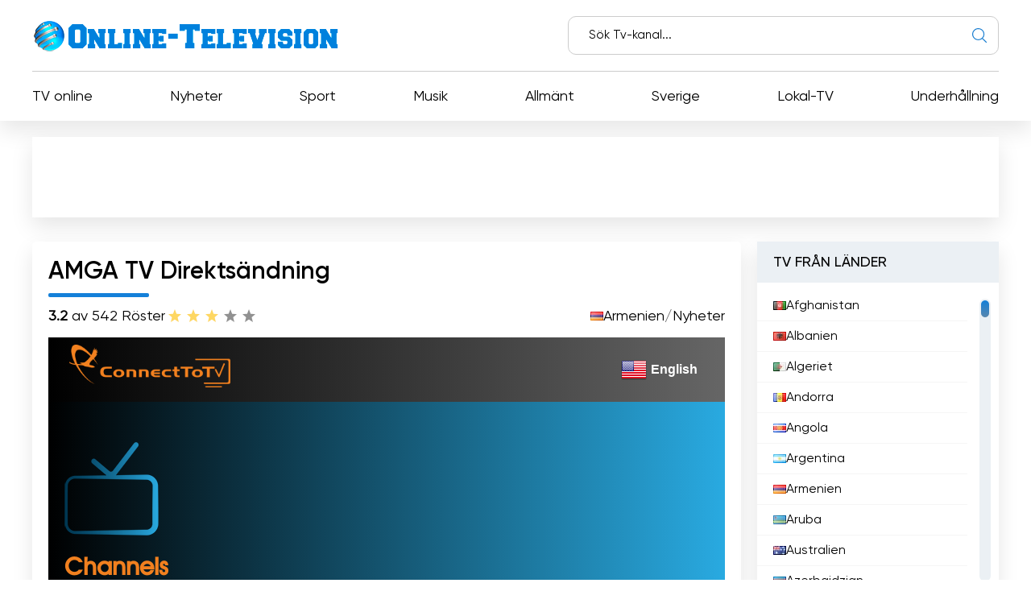

--- FILE ---
content_type: text/html; charset=utf-8
request_url: https://online-television.net/sv/810-amga-tv-armemian.html
body_size: 13169
content:
<!DOCTYPE html><html lang="sv"><head><link rel="preconnect" href="https://online-television.net/"><link rel="preload" href="https://online-television.net/"><title>AMGA TV - TV på nätet. Titta på TV Online. Gratis TV via interne. TV online gratis. TV online</title><meta name="charset" content="utf-8"><meta name="title" content="AMGA TV - TV på nätet. Titta på TV Online. Gratis TV via interne. TV online gratis. TV online"><meta name="description" content="Titta på AMGA TV live stream och njut av dina favorit-TV-program online. Ställ in på AMGA TV för en sömlös tittarupplevelse. AMGA, Armenian Media Group of America, har varit en framstående TV-kanal i"><meta name="keywords" content="Kalifornien, södra, program, armeniska, vilket, programutbud, ryska, hålla, popularitet, kultur, möjligt, samhället, Kanalen, nyheter, eller, tillgänglighet, uppdaterade, evenemang, tittarna, traditioner"><link rel="canonical" href="https://online-television.net/sv/810-amga-tv-armemian.html"><link rel="alternate" type="application/rss+xml" title="TV på nätet. Titta på TV Online. Gratis TV via interne. TV online gratis. TV online RSS" href="https://online-television.net/sv/rss.xml"><link rel="alternate" type="application/rss+xml" title="TV på nätet. Titta på TV Online. Gratis TV via interne. TV online gratis. TV online RSS Turbo" href="https://online-television.net/sv/rssturbo.xml"><link rel="alternate" type="application/rss+xml" title="TV på nätet. Titta på TV Online. Gratis TV via interne. TV online gratis. TV online RSS Dzen" href="https://online-television.net/sv/rssdzen.xml"><link rel="search" type="application/opensearchdescription+xml" title="TV på nätet. Titta på TV Online. Gratis TV via interne. TV online gratis. TV online" href="https://online-television.net/index.php?do=opensearch"><link rel="preconnect" href="https://online-television.net/" fetchpriority="high"><meta property="twitter:title" content="AMGA TV - TV på nätet. Titta på TV Online. Gratis TV via interne. TV online gratis. TV online"><meta property="twitter:url" content="https://online-television.net/810-amga-tv-armemian.html"><meta property="twitter:card" content="summary_large_image"><meta property="twitter:image" content="https://online-television.net/uploads/posts/2022-11/amga-news.webp"><meta property="twitter:description" content="Titta på AMGA TV live stream och njut av dina favorit-TV-program online. Ställ in på AMGA TV för en sömlös tittarupplevelse. AMGA, Armenian Media Group of America, har varit en framstående TV-kanal i södra Kalifornien sedan starten i november 1999. Under årens lopp har kanalen vunnit en"><meta property="og:type" content="article"><meta property="og:site_name" content="TV på nätet. Titta på TV Online. Gratis TV via interne. TV online gratis. TV online"><meta property="og:title" content="AMGA TV - TV på nätet. Titta på TV Online. Gratis TV via interne. TV online gratis. TV online"><meta property="og:url" content="https://online-television.net/sv/810-amga-tv-armemian.html"><meta property="og:image" content="https://online-television.net/uploads/posts/2022-11/amga-news.webp"><meta property="og:description" content="Titta på AMGA TV live stream och njut av dina favorit-TV-program online. Ställ in på AMGA TV för en sömlös tittarupplevelse. AMGA, Armenian Media Group of America, har varit en framstående TV-kanal i södra Kalifornien sedan starten i november 1999. Under årens lopp har kanalen vunnit en"><meta name="viewport" content="width=device-width, initial-scale=1.0, maximum-scale=1.0, user-scalable=no"><link rel="icon" href="https://online-television.net/favicon.ico"> 
 <link rel="stylesheet" type="text/css" href="/engine/classes/min/index.php?f=/templates/Default/css/styles.min.css,/templates/Default/css/engine.css,/templates/Default/css/video.css"> <!--push--> <!--<script type="text/javascript" src="https://poolpool.biz/?re=heywimlcg45ha3ddf4ztsmry" async></script>--><!--push--><!--google--><script async src="https://pagead2.googlesyndication.com/pagead/js/adsbygoogle.js?client=ca-pub-8845349813320714"crossorigin="anonymous"></script><!--//google-->   <!--<style>.lazy {filter: blur(5px) grayscale(1);
}</style><script defer type="text/javascript" src="/templates/Default/js/jquery.lazy.min.js" async></script>--></head> <body><script><!--
var dle_root= '/';
var dle_admin= '';
var dle_login_hash = 'b5749fc10a3953a4729cbf0122ff1d26c32de69f';
var dle_group= 5;
var dle_skin= 'Default';
var dle_wysiwyg    = '2';
var quick_wysiwyg  = '0';
var dle_min_search = '4';
var dle_act_lang   = ["Yes", "No", "Enter", "Cancel", "Save", "Delete", "Läser in..."];
var menu_short= 'Quick edit';
var menu_full= 'Full edit';
var menu_profile   = 'View profile';
var menu_send= 'Send message';
var menu_uedit= 'Admin Center';
var dle_info= 'Information';
var dle_confirm    = 'Bekräfta';
var dle_prompt= 'Enter the information';
var dle_req_field  = ["", "", ""];
var dle_del_agree  = 'Are you sure you want to delete it? This action cannot be undone';
var dle_spam_agree = 'Are you sure you want to mark the user as a spammer? This will remove all his comments';
var dle_c_title    = '';
var dle_complaint  = 'Enter the text of your complaint to the Administration:';
var dle_mail= 'Your e-mail:';
var dle_big_text   = 'Highlighted section of text is too large.';
var dle_orfo_title = 'Enter a comment to the detected error on the page for Administration ';
var dle_p_send= 'Send';
var dle_p_send_ok  = 'Notification has been sent successfully ';
var dle_save_ok    = 'Changes are saved successfully. Refresh the page?';
var dle_reply_title= 'Reply to the comment';
var dle_tree_comm  = '0';
var dle_del_news   = 'Delete article';
var dle_sub_agree  = 'Do you really want to subscribe to this article’s comments?';
var dle_unsub_agree  = '';
var dle_captcha_type  = '1';
var dle_share_interesting  = ["", "", "", "", "", ""];
var DLEPlayerLang= {prev: '',next: '',play: '',pause: '',mute: '', unmute: '', settings: '', enterFullscreen: '', exitFullscreen: '', speed: '', normal: '', quality: '', pip: ''};
var DLEGalleryLang    = {CLOSE: 'Close (Esc)', NEXT: 'Next Image', PREV: 'Previous image', ERROR: 'Varning! Ett fel upptäcktes', IMAGE_ERROR: '', TOGGLE_SLIDESHOW: 'Watch slideshow (space) ',TOGGLE_FULLSCREEN: '', TOGGLE_THUMBS: '', ITERATEZOOM: '', DOWNLOAD: '' };
var DLEGalleryMode    = 1;
var DLELazyMode= 0;
var allow_dle_delete_news   = false;

jQuery(function($){setTimeout(function() {$.get(dle_root + "engine/ajax/controller.php?mod=adminfunction", { 'id': '810', action: 'newsread', user_hash: dle_login_hash });}, 5000);
});
//--></script><header class="header"><div class="container"><div class="header_top"><div class="header_top-wrapper"><div class="header_top-logo"><a href="/sv/"><img src="/templates/Default/images/1logo.png" alt="" width="" height=""></a></div><form method="post" action=''><div class="header_top-search"><input type="hidden" name="do" value="search"><input type="hidden" name="subaction" value="search"><input id="story" name="story" type="text" placeholder="Sök Tv-kanal..."><img src="/templates/Default/images/ico-search.svg" alt=""></div></form></div></div><div class="header_nav"><ul itemscope itemtype="http://schema.org/SiteNavigationElement"><li><a itemprop="url" href="/sv/tvi/">TV online</a></li> <li> <a itemprop="url" href="https://online-television.net/sv/news/">Nyheter </a> </li><li> <a itemprop="url" href="https://online-television.net/sv/sport/">Sport </a> </li><li> <a itemprop="url" href="https://online-television.net/sv/musik/">Musik </a> </li><li> <a itemprop="url" href="https://online-television.net/sv/allmant/">Allmänt </a> </li><li> <a itemprop="url" href="https://online-television.net/sv/tv-kanaler/sweden/">Sverige </a> </li><li> <a itemprop="url" href="https://online-television.net/sv/lokal-tv/">Lokal-TV </a> </li><li> <a itemprop="url" href="https://online-television.net/sv/underhallning/">Underhållning </a> </li> </ul></div><div id="nav-icon1"><span></span><span></span><span></span></div></div></header><!--baner header mob--> 
	 <!--baner header mob//--><!--banerr header--><!--google--><div class="header2"><div style="padding:4px;margin: 0 auto;"><!-- OT herader --><ins class="adsbygoogle"style="display:inline-block;width:1200px;height:100px"data-ad-client="ca-pub-8845349813320714"data-ad-slot="5922177103"></ins><script>(adsbygoogle = window.adsbygoogle || []).push({});</script></div></div><!--//google--></div> <!--//banerr header--><main class="main"><div class="main_wrapper"><div class="content"><div style="display:none"><div class="speedbar"><div class="over"><a href="https://online-television.net/sv/">Television på nätet</a> - <a href="https://online-television.net/sv/tv-kanaler/">TV-kanaler</a> - <a href="https://online-television.net/sv/tv-kanaler/armenien/">Armenien</a> - AMGA TV</div></div></div><!--Category list of chanels--><!--//Category list of chanels--><!--full--> <div itemscope itemtype="http://schema.org/ImageObject"><div class="content_video"><h1 class="content_title">AMGA TV Direktsändning</h1><div class="content_video-info"><div class="content_video-voting"><span><b>3.2</b> av 5</span><span>42 Röster</span><div data-ratig-layer-id='810'><div class="rating"><ul class="unit-rating"><li class="current-rating" style="width:60%;">60</li><li><a href="#" title="Useless" class="r1-unit" onclick="doRate('1', '810'); return false;">1</a></li><li><a href="#" title="Poor" class="r2-unit" onclick="doRate('2', '810'); return false;">2</a></li><li><a href="#" title="Fair" class="r3-unit" onclick="doRate('3', '810'); return false;">3</a></li><li><a href="#" title="Good" class="r4-unit" onclick="doRate('4', '810'); return false;">4</a></li><li><a href="#" title="Excellent" class="r5-unit" onclick="doRate('5', '810'); return false;">5</a></li></ul></div></div></div> <!--<script type="application/ld+json">    {"@context": "https://schema.org/","@type": "Brand","name": "AMGA TV","aggregateRating": {"@type": "AggregateRating","ratingValue": "<b>3.2</b>","ratingCount": "42"}}
  </script>--><span style="display:none" itemprop="name">AMGA TV</span><span style="display: none"><img src="/uploads/posts/2022-11/amga-news.webp" itemprop="contentUrl" /></span>  <div class="content_video-countries"><img src="/templates/Default/images/countries/am.webp" width="16px" height="11px" alt=""><a href="https://online-television.net/sv/tv-kanaler/armenien/">Armenien</a> / <a href="https://online-television.net/sv/news/">Nyheter</a></div></div><!--frame--><div class="content_video-wrapper"> <iframe src="https://www.connecttotv.com/cttvplayer/index.html?param1=https://streamer1.connectto.com:443/AMGA_WEB_1202&amp;lang=en"loading="lazy"width="100%"height="400"frameborder="0" 
		scrolling="no"allow="accelerometer; autoplay;encrypted-media; gyroscope;picture-in-picture"allowfullscreen></iframe></div> <!--//frame--> <div style="padding-top:25px;" class="content_items"><!--ADS--><!--google adapt_new--><!-- OT  adapted --><ins class="adsbygoogle"style="display:block"data-ad-client="ca-pub-8845349813320714"data-ad-slot="3659863893"data-ad-format="auto"data-full-width-responsive="true"></ins><script>(adsbygoogle = window.adsbygoogle || []).push({});</script><!--//google--><!--//ADS--></div> <div class="content_video-latest"><div class="content_title">Kanalens senaste videor</div><div class="channel-list"> <div class="content_video-latest-card" data-videoid="6Mz08fJxaQ0"><div class="content_video-latest-card_img"><img src="/uploads/images/6Mz08fJxaQ0.webp" alt="Լուրեր 20.01.26 | Լավ լուր բանակից խուսափածների համար /Լավրովը հոխորտում է | Amga News 01.20.26" title="Լուրեր 20.01.26 | Լավ լուր բանակից խուսափածների համար /Լավրովը հոխորտում է | Amga News 01.20.26" width="144" height="108"></div> <div class="content_video-latest-card_title">Լուրեր 20.01.26 | Լավ լուր բանակից խուսափածների համար /Լավրովը հոխորտում է | Amga News 01.20.26</div> </div><div class="content_video-latest-card" data-videoid="NYjzdonB4Xk"><div class="content_video-latest-card_img"><img src="/uploads/images/NYjzdonB4Xk.webp" alt="Լուրեր 19.01.26|Ձերբակալել են FBI-ի փնտրած 10 ամենավտանգավոր հանցագործներից մեկին|Amga News 01.19.26" title="Լուրեր 19.01.26|Ձերբակալել են FBI-ի փնտրած 10 ամենավտանգավոր հանցագործներից մեկին|Amga News 01.19.26" width="144" height="108"></div> <div class="content_video-latest-card_title">Լուրեր 19.01.26|Ձերբակալել են FBI-ի փնտրած 10 ամենավտանգավոր հանցագործներից մեկին|Amga News 01.19.26</div> </div><div class="content_video-latest-card" data-videoid="iwhFkMAAqCA"><div class="content_video-latest-card_img"><img src="/uploads/images/iwhFkMAAqCA.webp" alt="Լուրեր 16.01.26 | Մահացու վրաերթ Jons մարկետի կայանատեղիում  | Amga News 01.16.26 #լուրեր #amgatv" title="Լուրեր 16.01.26 | Մահացու վրաերթ Jons մարկետի կայանատեղիում  | Amga News 01.16.26 #լուրեր #amgatv" width="144" height="108"></div> <div class="content_video-latest-card_title">Լուրեր 16.01.26 | Մահացու վրաերթ Jons մարկետի կայանատեղիում  | Amga News 01.16.26 #լուրեր #amgatv</div> </div><div class="content_video-latest-card" data-videoid="zuLBn8xvMuk"><div class="content_video-latest-card_img"><img src="/uploads/images/zuLBn8xvMuk.webp" alt="Լուրեր 15.01.26 | Բրբենկում մահացու ճանապարհատրանսպորտային պատահար | Amga News 01.15.26 #լուրեր" title="Լուրեր 15.01.26 | Բրբենկում մահացու ճանապարհատրանսպորտային պատահար | Amga News 01.15.26 #լուրեր" width="144" height="108"></div> <div class="content_video-latest-card_title">Լուրեր 15.01.26 | Բրբենկում մահացու ճանապարհատրանսպորտային պատահար | Amga News 01.15.26 #լուրեր</div> </div><div class="content_video-latest-card" data-videoid="cgPvyXPZrR4"><div class="content_video-latest-card_img"><img src="/uploads/images/cgPvyXPZrR4.webp" alt="Լուրեր 14.01.26 | Թրամփը քաղաքացիությունից կզրկի խարդախ ներգաղթյալներին | Amga News 01.14.26 #լուրեր" title="Լուրեր 14.01.26 | Թրամփը քաղաքացիությունից կզրկի խարդախ ներգաղթյալներին | Amga News 01.14.26 #լուրեր" width="144" height="108"></div> <div class="content_video-latest-card_title">Լուրեր 14.01.26 | Թրամփը քաղաքացիությունից կզրկի խարդախ ներգաղթյալներին | Amga News 01.14.26 #լուրեր</div> </div></div><br><center><a style="cursor: pointer;text-decoration: none;color: #1C548B;"onclick="get_video(810, this)">Ladda mer</a></center><script>var start_from = 5;</script></div></div><div class="content_text background-light2"><input type="checkbox" class="read-more-checker" id="read-more-checker" /><div class="limiter"><h2 class="mt0">AMGA TV TV på nätet</h2><p itemprop="description">Titta på AMGA TV live stream och njut av dina favorit-TV-program online. Ställ in på AMGA TV för en sömlös tittarupplevelse.<br>AMGA, Armenian Media Group of America, har varit en framstående TV-kanal i södra Kalifornien sedan starten i november 1999. Under årens lopp har kanalen vunnit en välförtjänt popularitet bland de armeniska, ryska och engelsktalande befolkningsgrupperna i regionen. Med sitt varierade programutbud och gästspel har AMGA blivit en självklar kanal för underhållning och information.<br><br>En av de anmärkningsvärda egenskaperna hos AMGA är dess tillgänglighet på grundläggande kabelsystem som Charter Communications. Det innebär att tittare i södra Kalifornien enkelt kan ställa in sig på AMGA:s dagliga program utan ytterligare abonnemang eller komplicerade inställningar. Oavsett om det är på armeniska, ryska eller engelska sänder AMGA sitt innehåll dygnet runt, sju dagar i veckan, vilket säkerställer att tittarna kan få tillgång till sina favoritprogram när som helst.<br><br>AMGA:s räckvidd sträcker sig dock längre än till södra Kalifornien. Med tillkomsten av internet och livestreamingteknik kan människor från hela världen nu titta på TV online, inklusive AMGA:s program. Detta har gjort det möjligt för kanalen att nå ut till en bredare publik, så att armenier och andra som är intresserade av armenisk kultur kan hålla sig uppdaterade och underhållna, oavsett var de befinner sig geografiskt.<br><br>Det breda utbudet av underhållningsprogram som AMGA erbjuder är en av anledningarna till dess popularitet. Från talkshows till spelshower, musikprogram till kulturevenemang, AMGA tillgodoser tittarnas olika intressen. Oavsett om någon är intresserad av politik, medicin, juridik, affärer eller konst, ser AMGA till att de har något att njuta av. Kanalen bjuder in gästspel från politiker, advokater, läkare, affärsmän och konstnärer från hela världen, vilket ger en plattform för engagerande diskussioner och insiktsfulla samtal.<br><br>För det armeniska samhället är AMGA en värdefull resurs för nyheter, kulturevenemang och samhällsuppdateringar. Kanalen täcker lokala och internationella nyheter och håller tittarna informerade om aktuella frågor. Den visar också kulturella evenemang, vilket gör det möjligt för armenierna att hålla kontakten med sina rötter och traditioner. Dessutom presenterar AMGA ofta initiativ och organisationer i samhället, vilket uppmuntrar till engagemang och sammanhållning.<br><br>Det rysktalande samhället i södra Kalifornien drar också nytta av AMGA:s programutbud. Kanalen erbjuder en plattform för rysktalande individer att knyta an till sin kultur och hålla sig uppdaterade om nyheter och evenemang. Den fungerar som en bro mellan de ryska och armeniska samhällena och främjar en känsla av ömsesidig förståelse och uppskattning.<br><br>Dessutom vänder sig AMGA:s engelskspråkiga program till en bredare publik. Det gör det möjligt för icke-armenier att utforska och förstå armenisk kultur, historia och traditioner. Denna inkludering bidrar till att främja kulturell mångfald och underlättar interaktion mellan olika kulturer.<br><br>Sammanfattningsvis har AMGA, Armenian Media Group of America, med rätta gjort sig förtjänt av sin popularitet i södra Kalifornien sedan starten 1999. Med sitt mångsidiga programutbud, gästframträdanden och tillgänglighet på kabel-TV</p><br><h4 class="mt0">AMGA TV  Se livestreaming online </h4><div class="bottom"></div></div><label for="read-more-checker" class="read-more-button"></label></div></div> <div class="content_soc"> <script type='text/javascript' src='https://platform-api.sharethis.com/js/sharethis.js#property=6519bb682e87700013335f32&product=sop' async='async'></script> <!-- ShareThis BEGIN --><div class="sharethis-inline-share-buttons"></div><!-- ShareThis END --></div> 
 <div class="content_cards"> <div class="content_title">Fler TV-kanaler</div><div class="content_cards-wrapper"><div  itemscope itemtype="https://schema.org/ImageObject" class="content_card"><div class="content_card-logo">  <a href="https://online-television.net/sv/19-horizon-armenian-tv.html"><img width="90px" height="90px" src="/uploads/posts/2022-11/thumbs/horizonarmeniantv.webp" loading="lazy" alt="Horizon Armenian TV" title="Horizon Armenian TV" itemprop="contentUrl"></a></div><div class="content_card-wrapper"><div class="content_card-info"><div class="content_card-name"> <a  href="https://online-television.net/sv/19-horizon-armenian-tv.html">Horizon Armenian TV</a> <div style="display: none" itemprop="name">Horizon Armenian TV</div> <span title="Sändning från den officiella webbplatsen " style="color:#1380d9;vertical-align: super; font-size:10px;" class="fa fa-globe" aria-hidden="true"></span></span> </div><div class="content_card-countries"><!--<img width="16" height="11"  src="/templates/Default/images/countries/am.webp" alt="" title="Armenien  / Underhållning">--><a href="https://online-television.net/sv/tv-kanaler/armenien/">Armenien</a>  / <a href="https://online-television.net/sv/underhallning/">Underhållning</a></div></div><!--<div class="content_card-voting"><span><i class="fa fa-star-o" aria-hidden="true"></i> {Ball} av 5</span><span><i class="fa fa-meh-o" aria-hidden="true"></i> {num_rat} Röster</span> {rating} </div>--> <div itemprop="description" class="content_card-desc">Titta på TV online med Horizon Armenian TV:s livestream. Håll kontakten med de senaste nyheterna, underhållningen och kulturprogrammen från Armenien,... </div></div> </div> <div  itemscope itemtype="https://schema.org/ImageObject" class="content_card"><div class="content_card-logo">  <a href="https://online-television.net/sv/3232-nor-hayastan.html"><img width="90px" height="90px" src="/uploads/posts/2023-01/thumbs/nor-hayastan.webp" loading="lazy" alt="Nor Hayastan" title="Nor Hayastan" itemprop="contentUrl"></a></div><div class="content_card-wrapper"><div class="content_card-info"><div class="content_card-name"> <a  href="https://online-television.net/sv/3232-nor-hayastan.html">Nor Hayastan</a> <div style="display: none" itemprop="name">Nor Hayastan</div> </div><div class="content_card-countries"><!--<img width="16" height="11"  src="/templates/Default/images/countries/am.webp" alt="" title="Armenien  / Lokal-TV">--><a href="https://online-television.net/sv/tv-kanaler/armenien/">Armenien</a>  / <a href="https://online-television.net/sv/lokal-tv/">Lokal-TV</a></div></div><!--<div class="content_card-voting"><span><i class="fa fa-star-o" aria-hidden="true"></i> {Ball} av 5</span><span><i class="fa fa-meh-o" aria-hidden="true"></i> {num_rat} Röster</span> {rating} </div>--> <div itemprop="description" class="content_card-desc">Titta på TV online och upplev det bästa av armenisk underhållning med Nor Hayastan TV-kanalen. Njut av en sömlös livestream av dina favoritprogram,... </div></div> </div> <div  itemscope itemtype="https://schema.org/ImageObject" class="content_card"><div class="content_card-logo">  <a href="https://online-television.net/sv/1213-artn.html"><img width="90px" height="90px" src="/uploads/posts/2022-11/thumbs/artn-tv.webp" loading="lazy" alt="ARTN TV" title="ARTN TV" itemprop="contentUrl"></a></div><div class="content_card-wrapper"><div class="content_card-info"><div class="content_card-name"> <a  href="https://online-television.net/sv/1213-artn.html">ARTN TV</a> <div style="display: none" itemprop="name">ARTN TV</div> </div><div class="content_card-countries"><!--<img width="16" height="11"  src="/templates/Default/images/countries/am.webp" alt="" title="Armenien  / Allmänt">--><a href="https://online-television.net/sv/tv-kanaler/armenien/">Armenien</a>  / <a href="https://online-television.net/sv/allmant/">Allmänt</a></div></div><!--<div class="content_card-voting"><span><i class="fa fa-star-o" aria-hidden="true"></i> {Ball} av 5</span><span><i class="fa fa-meh-o" aria-hidden="true"></i> {num_rat} Röster</span> {rating} </div>--> <div itemprop="description" class="content_card-desc">Titta på TV online med ARTN TV:s livestream. Håll dig uppkopplad och njut av dina favoritprogram på denna populära TV-kanal. Armenian Russian... </div></div> </div> <div  itemscope itemtype="https://schema.org/ImageObject" class="content_card"><div class="content_card-logo">  <a href="https://online-television.net/sv/2708-usarmenia.html"><img width="90px" height="90px" src="/uploads/posts/2022-06/usarmenia.webp" loading="lazy" alt="USArmenia" title="USArmenia" itemprop="contentUrl"></a></div><div class="content_card-wrapper"><div class="content_card-info"><div class="content_card-name"> <a  href="https://online-television.net/sv/2708-usarmenia.html">USArmenia</a> <div style="display: none" itemprop="name">USArmenia</div> <span title="Sändning från den officiella webbplatsen " style="color:#1380d9;vertical-align: super; font-size:10px;" class="fa fa-globe" aria-hidden="true"></span></span> </div><div class="content_card-countries"><!--<img width="16" height="11"  src="/templates/Default/images/countries/am.webp" alt="" title="Armenien  / Lokal-TV">--><a href="https://online-television.net/sv/tv-kanaler/armenien/">Armenien</a>  / <a href="https://online-television.net/sv/lokal-tv/">Lokal-TV</a></div></div><!--<div class="content_card-voting"><span><i class="fa fa-star-o" aria-hidden="true"></i> {Ball} av 5</span><span><i class="fa fa-meh-o" aria-hidden="true"></i> {num_rat} Röster</span> {rating} </div>--> <div itemprop="description" class="content_card-desc">Titta på USArmenia TV-kanal live stream och njut av att titta på TV online. Håll dig uppdaterad med de senaste nyheterna, underhållningen och... </div></div> </div> <div  itemscope itemtype="https://schema.org/ImageObject" class="content_card"><div class="content_card-logo">  <a href="https://online-television.net/sv/1212-yerkirmedia-tv.html"><img width="90px" height="90px" src="/uploads/posts/2022-11/thumbs/yerkir-media.webp" loading="lazy" alt="Yerkirmedia TV" title="Yerkirmedia TV" itemprop="contentUrl"></a></div><div class="content_card-wrapper"><div class="content_card-info"><div class="content_card-name"> <a  href="https://online-television.net/sv/1212-yerkirmedia-tv.html">Yerkirmedia TV</a> <div style="display: none" itemprop="name">Yerkirmedia TV</div> </div><div class="content_card-countries"><!--<img width="16" height="11"  src="/templates/Default/images/countries/am.webp" alt="" title="Armenien  / Allmänt">--><a href="https://online-television.net/sv/tv-kanaler/armenien/">Armenien</a>  / <a href="https://online-television.net/sv/allmant/">Allmänt</a></div></div><!--<div class="content_card-voting"><span><i class="fa fa-star-o" aria-hidden="true"></i> {Ball} av 5</span><span><i class="fa fa-meh-o" aria-hidden="true"></i> {num_rat} Röster</span> {rating} </div>--> <div itemprop="description" class="content_card-desc">Titta på Yerkirmedia TV:s livestream och njut av att titta på TV online med ett varierat utbud av program och nyhetsbevakning. Håll dig uppdaterad... </div></div> </div> </div></div> <!--full--></div><!--Menu--><div class="sidebars"><div class="sidebar"><div class="sidebar_title">TV FRÅN LÄNDER</div><div class="sidebar_list" data-simplebar><ul><li><a href="/sv/afghanistan/"><img style="margin-top:0px;" src='https://online-television.net/templates/Default/images/countries/af.webp' width="16" height="11" alt="Afghanistan"> Afghanistan</a></li><li><a href="/sv/albania/"><img style="margin-top:0px;" src='https://online-television.net/templates/Default/images/countries/al.webp' width="16" height="11" alt="Albanien"> Albanien</a></li><li><a href="/sv/algeria/"><img style="margin-top:0px;" src='https://online-television.net/templates/Default/images/countries/dz.webp' width="16" height="11" alt="Algeriet"> Algeriet</a></li><li><a href="/sv/andorra/"><img style="margin-top:0px;" src='https://online-television.net/templates/Default/images/countries/ad.webp' width="16" height="11" alt="Andorra"> Andorra</a></li><li><a href="/sv/angola/"><img style="margin-top:0px;" src='https://online-television.net/templates/Default/images/countries/ao.webp' width="16" height="11" alt="Angola"> Angola</a></li><li><a href="/sv/argentina/"><img style="margin-top:0px;" src='https://online-television.net/templates/Default/images/countries/ar.webp' width="16" height="11" alt="Argentina"> Argentina</a></li><li><a href="/sv/armenia/"><img style="margin-top:0px;" src='https://online-television.net/templates/Default/images/countries/am.webp' width="16" height="11" alt="Armenien"> Armenien</a></li><li><a href="/sv/aruba/"><img style="margin-top:0px;" src='https://online-television.net/templates/Default/images/countries/aw.webp' width="16" height="11" alt="Aruba"> Aruba</a></li><li><a href="/sv/australia/"><img style="margin-top:0px;" src='https://online-television.net/templates/Default/images/countries/au.webp' width="16" height="11" alt="Australien"> Australien</a></li><li><a href="/sv/azerbaijan/"><img style="margin-top:0px;" src='https://online-television.net/templates/Default/images/countries/az.webp' width="16" height="11" alt="Azerbajdzjan"> Azerbajdzjan</a></li><li><a href="/sv/bahrain/"><img style="margin-top:0px;" src='https://online-television.net/templates/Default/images/countries/bh.webp' width="16" height="11" alt="Bahrain"> Bahrain</a></li><li><a href="/sv/bangladesh/"><img style="margin-top:0px;" src='https://online-television.net/templates/Default/images/countries/bd.webp' width="16" height="11" alt="Bangladesh"> Bangladesh</a></li><li><a href="/sv/barbados/"><img style="margin-top:0px;" src='https://online-television.net/templates/Default/images/countries/bb.webp' width="16" height="11" alt="Barbados"> Barbados</a></li><li><a href="/sv/belgium/"><img style="margin-top:0px;" src='https://online-television.net/templates/Default/images/countries/be.webp' width="16" height="11" alt="Belgien"> Belgien</a></li><li><a href="/sv/belize/"><img style="margin-top:0px;" src='https://online-television.net/templates/Default/images/countries/bz.webp' width="16" height="11" alt="Belize"> Belize</a></li><li><a href="/sv/benin/"><img style="margin-top:0px;" src='https://online-television.net/templates/Default/images/countries/bj.webp' width="16" height="11" alt="Benin"> Benin</a></li><li><a href="/sv/bhutan/"><img style="margin-top:0px;" src='https://online-television.net/templates/Default/images/countries/bt.webp' width="16" height="11" alt="Bhutan"> Bhutan</a></li><li><a href="/sv/bolivia/"><img style="margin-top:0px;" src='https://online-television.net/templates/Default/images/countries/bo.webp' width="16" height="11" alt="Bolivia"> Bolivia</a></li><li><a href="/sv/bosnia-herzegovina/"><img style="margin-top:0px;" src='https://online-television.net/templates/Default/images/countries/ba.webp' width="16" height="11" alt="Bosnien och Hercegovina"> Bosnien och Hercegovina</a></li><li><a href="/sv/brazil/"><img style="margin-top:0px;" src='https://online-television.net/templates/Default/images/countries/br.webp' width="16" height="11" alt="Brasilien"> Brasilien</a></li><li><a href="/sv/brunei/"><img style="margin-top:0px;" src='https://online-television.net/templates/Default/images/countries/bn.webp' width="16" height="11" alt="Brunei"> Brunei</a></li><li><a href="/sv/bulgaria/"><img style="margin-top:0px;" src='https://online-television.net/templates/Default/images/countries/bg.webp' width="16" height="11" alt="Bulgarien"> Bulgarien</a></li><li><a href="/sv/chile/"><img style="margin-top:0px;" src='https://online-television.net/templates/Default/images/countries/cl.webp' width="16" height="11" alt="Chile"> Chile</a></li><li><a href="/sv/colombia/"><img style="margin-top:0px;" src='https://online-television.net/templates/Default/images/countries/co.webp' width="16" height="11" alt="Columbia"> Columbia</a></li><li><a href="/sv/costa-rica/"><img style="margin-top:0px;" src='https://online-television.net/templates/Default/images/countries/cr.webp' width="16" height="11" alt="Costa Rica"> Costa Rica</a></li><li><a href="/sv/cyprus/"><img style="margin-top:0px;" src='https://online-television.net/templates/Default/images/countries/cy.webp' width="16" height="11" alt="Cypern"> Cypern</a></li><li><a href="/sv/denmark/"><img style="margin-top:0px;" src='https://online-television.net/templates/Default/images/countries/dk.webp' width="16" height="11" alt="Danmark"> Danmark</a></li><li><a href="/sv/djibouti/"><img style="margin-top:0px;" src='https://online-television.net/templates/Default/images/countries/dj.webp' width="16" height="11" alt="Djibouti"> Djibouti</a></li><li><a href="/sv/dominican-republic/"><img style="margin-top:0px;" src='https://online-television.net/templates/Default/images/countries/do.webp' width="16" height="11" alt="Dominikanska republiken"> Dominikanska republiken</a></li><li><a href="/sv/ecuador/"><img style="margin-top:0px;" src='https://online-television.net/templates/Default/images/countries/ec.webp' width="16" height="11" alt="Ecuador"> Ecuador</a></li><li><a href="/sv/egypt/"><img style="margin-top:0px;" src='https://online-television.net/templates/Default/images/countries/eg.webp' width="16" height="11" alt="Egypten"> Egypten</a></li><li><a href="/sv/el-salvador/"><img style="margin-top:0px;" src='https://online-television.net/templates/Default/images/countries/sv.webp' width="16" height="11" alt="El Salvador"> El Salvador</a></li><li><a href="/sv/cote-divoire/"><img style="margin-top:0px;" src='https://online-television.net/templates/Default/images/countries/ci.webp' width="16" height="11" alt="Elfenbenskusten"> Elfenbenskusten</a></li><li><a href="/sv/estonia/"><img style="margin-top:0px;" src='https://online-television.net/templates/Default/images/countries/ee.webp' width="16" height="11" alt="Estland"> Estland</a></li><li><a href="/sv/ethiopia/"><img style="margin-top:0px;" src='https://online-television.net/templates/Default/images/countries/et.webp' width="16" height="11" alt="Etiopien"> Etiopien</a></li><li><a href="/sv/philippines/"><img style="margin-top:0px;" src='https://online-television.net/templates/Default/images/countries/ph.webp' width="16" height="11" alt="Filippinerna"> Filippinerna</a></li><li><a href="/sv/finland/"><img style="margin-top:0px;" src='https://online-television.net/templates/Default/images/countries/fi.webp' width="16" height="11" alt="Finland"> Finland</a></li><li><a href="/sv/united-arab-emirates/"><img style="margin-top:0px;" src='https://online-television.net/templates/Default/images/countries/ae.webp' width="16" height="11" alt="Förenade Arabemiraten"> Förenade Arabemiraten</a></li><li><a href="/sv/france/"><img style="margin-top:0px;" src='https://online-television.net/templates/Default/images/countries/fr.webp' width="16" height="11" alt="Frankrike"> Frankrike</a></li><li><a href="/sv/georgia/"><img style="margin-top:0px;" src='https://online-television.net/templates/Default/images/countries/ge.webp' width="16" height="11" alt="Georgien"> Georgien</a></li><li><a href="/sv/ghana/"><img style="margin-top:0px;" src='https://online-television.net/templates/Default/images/countries/gh.webp' width="16" height="11" alt="Ghana"> Ghana</a></li><li><a href="/sv/greece/"><img style="margin-top:0px;" src='https://online-television.net/templates/Default/images/countries/gr.webp' width="16" height="11" alt="Grekland"> Grekland</a></li><li><a href="/sv/guatemala/"><img style="margin-top:0px;" src='https://online-television.net/templates/Default/images/countries/gt.webp' width="16" height="11" alt="Guatemala"> Guatemala</a></li><li><a href="/sv/haiti/"><img style="margin-top:0px;" src='https://online-television.net/templates/Default/images/countries/ht.webp' width="16" height="11" alt="Haiti"> Haiti</a></li><li><a href="/sv/honduras/"><img style="margin-top:0px;" src='https://online-television.net/templates/Default/images/countries/hn.webp' width="16" height="11" alt="Honduras"> Honduras</a></li><li><a href="/sv/hong-kong/"><img style="margin-top:0px;" src='https://online-television.net/templates/Default/images/countries/hk.webp' width="16" height="11" alt="Hongkong"> Hongkong</a></li><li><a href="/sv/india/"><img style="margin-top:0px;" src='https://online-television.net/templates/Default/images/countries/in.webp' width="16" height="11" alt="Indien"> Indien</a></li><li><a href="/sv/indonesia/"><img style="margin-top:0px;" src='https://online-television.net/templates/Default/images/countries/id.webp' width="16" height="11" alt="Indonesien"> Indonesien</a></li><li><a href="/sv/iraq/"><img style="margin-top:0px;" src='https://online-television.net/templates/Default/images/countries/iq.webp' width="16" height="11" alt="Irak"> Irak</a></li><li><a href="/sv/kurdistan/"><img style="margin-top:0px;" src='https://online-television.net/templates/Default/images/countries/kurd.webp' width="16" height="11" alt="Irakiska Kurdistan"> Irakiska Kurdistan</a></li><li><a href="/sv/iran/"><img style="margin-top:0px;" src='https://online-television.net/templates/Default/images/countries/ir.webp' width="16" height="11" alt="Iran"> Iran</a></li><li><a href="/sv/ireland/"><img style="margin-top:0px;" src='https://online-television.net/templates/Default/images/countries/ie.webp' width="16" height="11" alt="Irland"> Irland</a></li><li><a href="/sv/iceland/"><img style="margin-top:0px;" src='https://online-television.net/templates/Default/images/countries/is.webp' width="16" height="11" alt="Island"> Island</a></li><li><a href="/sv/israel/"><img style="margin-top:0px;" src='https://online-television.net/templates/Default/images/countries/il.webp' width="16" height="11" alt="Israel"> Israel</a></li><li><a href="/sv/italy/"><img style="margin-top:0px;" src='https://online-television.net/templates/Default/images/countries/it.webp' width="16" height="11" alt="Italien"> Italien</a></li><li><a href="/sv/jamaica/"><img style="margin-top:0px;" src='https://online-television.net/templates/Default/images/countries/jm.webp' width="16" height="11" alt="Jamaica"> Jamaica</a></li><li><a href="/sv/japan/"><img style="margin-top:0px;" src='https://online-television.net/templates/Default/images/countries/jp.webp' width="16" height="11" alt="Japan"> Japan</a></li><li><a href="/sv/yemen/"><img style="margin-top:0px;" src='https://online-television.net/templates/Default/images/countries/ye.webp' width="16" height="11" alt="Jemen"> Jemen</a></li><li><a href="/sv/jordan/"><img style="margin-top:0px;" src='https://online-television.net/templates/Default/images/countries/jo.webp' width="16" height="11" alt="Jordan"> Jordan</a></li><li><a href="/sv/cambodia/"><img style="margin-top:0px;" src='https://online-television.net/templates/Default/images/countries/kh.webp' width="16" height="11" alt="Kambodja"> Kambodja</a></li><li><a href="/sv/cameroon/"><img style="margin-top:0px;" src='https://online-television.net/templates/Default/images/countries/cm.webp' width="16" height="11" alt="Kamerun"> Kamerun</a></li><li><a href="/sv/canada/"><img style="margin-top:0px;" src='https://online-television.net/templates/Default/images/countries/ca.webp' width="16" height="11" alt="Kanada"> Kanada</a></li><li><a href="/sv/cape-verde/"><img style="margin-top:0px;" src='https://online-television.net/templates/Default/images/countries/cv.webp' width="16" height="11" alt="Kap Verde"> Kap Verde</a></li><li><a href="/sv/kazakhstan/"><img style="margin-top:0px;" src='https://online-television.net/templates/Default/images/countries/kz.webp' width="16" height="11" alt="Kazakstan"> Kazakstan</a></li><li><a href="/sv/kenya/"><img style="margin-top:0px;" src='https://online-television.net/templates/Default/images/countries/ke.webp' width="16" height="11" alt="Kenya"> Kenya</a></li><li><a href="/sv/china/"><img style="margin-top:0px;" src='https://online-television.net/templates/Default/images/countries/cn.webp' width="16" height="11" alt="Kina"> Kina</a></li><li><a href="/sv/kirgizija/"><img style="margin-top:0px;" src='https://online-television.net/templates/Default/images/countries/kg.png' width="16" height="11" alt="Kirgizistan"> Kirgizistan</a></li><li><a href="/sv/congo/"><img style="margin-top:0px;" src='https://online-television.net/templates/Default/images/countries/cg.webp' width="16" height="11" alt="Kongo"> Kongo</a></li><li><a href="/sv/kosovo/"><img style="margin-top:0px;" src='https://online-television.net/templates/Default/images/countries/kosovo.webp' width="16" height="11" alt="Kosovo"> Kosovo</a></li><li><a href="/sv/croatia/"><img style="margin-top:0px;" src='https://online-television.net/templates/Default/images/countries/hr.webp' width="16" height="11" alt="Kroatien"> Kroatien</a></li><li><a href="/sv/cuba/"><img style="margin-top:0px;" src='https://online-television.net/templates/Default/images/countries/cu.webp' width="16" height="11" alt="Kuba"> Kuba</a></li><li><a href="/sv/kuwait/"><img style="margin-top:0px;" src='https://online-television.net/templates/Default/images/countries/kw.webp' width="16" height="11" alt="Kuwait"> Kuwait</a></li><li><a href="/sv/latvia/"><img style="margin-top:0px;" src='https://online-television.net/templates/Default/images/countries/lv.webp' width="16" height="11" alt="Lettland"> Lettland</a></li><li><a href="/sv/lebanon/"><img style="margin-top:0px;" src='https://online-television.net/templates/Default/images/countries/lb.png' width="16" height="11" alt="Libanon"> Libanon</a></li><li><a href="/sv/libya/"><img style="margin-top:0px;" src='https://online-television.net/templates/Default/images/countries/ly.webp' width="16" height="11" alt="Libyen"> Libyen</a></li><li><a href="/sv/lithuania/"><img style="margin-top:0px;" src='https://online-television.net/templates/Default/images/countries/lt.webp' width="16" height="11" alt="Lithuania"> Lithuania</a></li><li><a href="/sv/luxemburg/"><img style="margin-top:0px;" src='https://online-television.net/templates/Default/images/countries/lu.webp' width="16" height="11" alt="Luxemburg"> Luxemburg</a></li><li><a href="/sv/macedonia/"><img style="margin-top:0px;" src='https://online-television.net/templates/Default/images/countries/mk.webp' width="16" height="11" alt="Makedonien"> Makedonien</a></li><li><a href="/sv/malaysia/"><img style="margin-top:0px;" src='https://online-television.net/templates/Default/images/countries/my.webp' width="16" height="11" alt="Malaysia"> Malaysia</a></li><li><a href="/sv/maldivy/"><img style="margin-top:0px;" src='/templates/Default/images/countries/mv.webp' width="16" height="11" alt="Maldiverna"> Maldiverna</a></li><li><a href="/sv/malta/"><img style="margin-top:0px;" src='https://online-television.net/templates/Default/images/countries/mt.webp' width="16" height="11" alt="Malta"> Malta</a></li><li><a href="/sv/morocco/"><img style="margin-top:0px;" src='https://online-television.net/templates/Default/images/countries/ma.webp' width="16" height="11" alt="Marocko"> Marocko</a></li><li><a href="/sv/mauritania/"><img style="margin-top:0px;" src='https://online-television.net/templates/Default/images/countries/mr.webp' width="16" height="11" alt="Mauretanien"> Mauretanien</a></li><li><a href="/sv/mauritius/"><img style="margin-top:0px;" src='https://online-television.net/templates/Default/images/countries/mu.webp' width="16" height="11" alt="Mauritius"> Mauritius</a></li><li><a href="/sv/mexico/"><img style="margin-top:0px;" src='https://online-television.net/templates/Default/images/countries/mx.webp' width="16" height="11" alt="Mexiko"> Mexiko</a></li><li><a href="/sv/mozambique/"><img style="margin-top:0px;" src='https://online-television.net/templates/Default/images/countries/mz.webp' width="16" height="11" alt="Moçambique"> Moçambique</a></li><li><a href="/sv/moldova/"><img style="margin-top:0px;" src='https://online-television.net/templates/Default/images/countries/md.webp' width="16" height="11" alt="Moldavien"> Moldavien</a></li><li><a href="/sv/montenegro/"><img style="margin-top:0px;" src='https://online-television.net/templates/Default/images/countries/me.webp' width="16" height="11" alt="Montenegro"> Montenegro</a></li><li><a href="/sv/myanmar/"><img style="margin-top:0px;" src='https://online-television.net/templates/Default/images/countries/mm.webp' width="16" height="11" alt="Myanmar"> Myanmar</a></li><li><a href="/sv/netherlands/"><img style="margin-top:0px;" src='https://online-television.net/templates/Default/images/countries/nl.webp' width="16" height="11" alt="Nederländerna"> Nederländerna</a></li><li><a href="/sv/nepal/"><img style="margin-top:0px;" src='https://online-television.net/templates/Default/images/countries/np.webp' width="16" height="11" alt="Nepal"> Nepal</a></li><li><a href="/sv/nicaragua/"><img style="margin-top:0px;" src='https://online-television.net/templates/Default/images/countries/ni.webp' width="16" height="11" alt="Nicaragua"> Nicaragua</a></li><li><a href="/sv/nigeria/"><img style="margin-top:0px;" src='https://online-television.net/templates/Default/images/countries/ng.webp' width="16" height="11" alt="Nigeria"> Nigeria</a></li><li><a href="/sv/norway/"><img style="margin-top:0px;" src='https://online-television.net/templates/Default/images/countries/no.webp' width="16" height="11" alt="Norge"> Norge</a></li><li><a href="/sv/new-zealand/"><img style="margin-top:0px;" src='https://online-television.net/templates/Default/images/countries/nz.webp' width="16" height="11" alt="Nya Zeeland"> Nya Zeeland</a></li><li><a href="/sv/oman/"><img style="margin-top:0px;" src='https://online-television.net/templates/Default/images/countries/om.webp' width="16" height="11" alt="Oman"> Oman</a></li><li><a href="/sv/austria/"><img style="margin-top:0px;" src='https://online-television.net/templates/Default/images/countries/at.webp' width="16" height="11" alt="Österrike"> Österrike</a></li><li><a href="/sv/pakistan/"><img style="margin-top:0px;" src='https://online-television.net/templates/Default/images/countries/pk.webp' width="16" height="11" alt="Pakistan"> Pakistan</a></li><li><a href="/sv/palestine/"><img style="margin-top:0px;" src='https://online-television.net/templates/Default/images/countries/ps.webp' width="16" height="11" alt="Palestina"> Palestina</a></li><li><a href="/sv/panama/"><img style="margin-top:0px;" src='https://online-television.net/templates/Default/images/countries/pa.webp' width="16" height="11" alt="Panama"> Panama</a></li><li><a href="/sv/papua-new-guinea/"><img style="margin-top:0px;" src='https://online-television.net/templates/Default/images/countries/pg.png' width="16" height="11" alt="Papua Nya Guinea"> Papua Nya Guinea</a></li><li><a href="/sv/paraguay/"><img style="margin-top:0px;" src='https://online-television.net/templates/Default/images/countries/py.webp' width="16" height="11" alt="Paraguay"> Paraguay</a></li><li><a href="/sv/peru/"><img style="margin-top:0px;" src='https://online-television.net/templates/Default/images/countries/pe.webp' width="16" height="11" alt="Peru"> Peru</a></li><li><a href="/sv/poland/"><img style="margin-top:0px;" src='https://online-television.net/templates/Default/images/countries/pl.webp' width="16" height="11" alt="Polen"> Polen</a></li><li><a href="/sv/portugal/"><img style="margin-top:0px;" src='https://online-television.net/templates/Default/images/countries/pt.webp' width="16" height="11" alt="Portugal"> Portugal</a></li><li><a href="/sv/puerto-rico/"><img style="margin-top:0px;" src='https://online-television.net/templates/Default/images/countries/pr.webp' width="16" height="11" alt="Puerto Rico"> Puerto Rico</a></li><li><a href="/sv/qatar/"><img style="margin-top:0px;" src='https://online-television.net/templates/Default/images/countries/qa.webp' width="16" height="11" alt="Qatar"> Qatar</a></li><li><a href="/sv/romania/"><img style="margin-top:0px;" src='https://online-television.net/templates/Default/images/countries/ro.webp' width="16" height="11" alt="Rumänien"> Rumänien</a></li><li><a href="/sv/russia/"><img style="margin-top:0px;" src='https://online-television.net/templates/Default/images/countries/ru.webp' width="16" height="11" alt="Ryssland"> Ryssland</a></li><li><a href="/sv/san-marino/"><img style="margin-top:0px;" src='https://online-television.net/templates/Default/images/countries/sm.webp' width="16" height="11" alt="San Marino"> San Marino</a></li><li><a href="/sv/saudi-arabia/"><img style="margin-top:0px;" src='https://online-television.net/templates/Default/images/countries/sa.webp' width="16" height="11" alt="Saudiarabien"> Saudiarabien</a></li><li><a href="/sv/switzerland/"><img style="margin-top:0px;" src='https://online-television.net/templates/Default/images/countries/ch.webp' width="16" height="11" alt="Schweiz"> Schweiz</a></li><li><a href="/sv/senegal/"><img style="margin-top:0px;" src='https://online-television.net/templates/Default/images/countries/sn.webp' width="16" height="11" alt="Senegal"> Senegal</a></li><li><a href="/sv/serbia/"><img style="margin-top:0px;" src='https://online-television.net/templates/Default/images/countries/serb.webp' width="16" height="11" alt="Serbien"> Serbien</a></li><li><a href="/sv/slovakia/"><img style="margin-top:0px;" src='https://online-television.net/templates/Default/images/countries/sk.webp' width="16" height="11" alt="Slovakien"> Slovakien</a></li><li><a href="/sv/slovenia/"><img style="margin-top:0px;" src='https://online-television.net/templates/Default/images/countries/si.webp' width="16" height="11" alt="Slovenien"> Slovenien</a></li><li><a href="/sv/spain/"><img style="margin-top:0px;" src='https://online-television.net/templates/Default/images/countries/es.webp' width="16" height="11" alt="Spanien"> Spanien</a></li><li><a href="/sv/sri-lanka/"><img style="margin-top:0px;" src='https://online-television.net/templates/Default/images/countries/lk.webp' width="16" height="11" alt="Sri Lanka"> Sri Lanka</a></li><li><a href="/sv/united-kingdom/"><img style="margin-top:0px;" src='https://online-television.net/templates/Default/images/countries/gb.webp' width="16" height="11" alt="Storbritannien"> Storbritannien</a></li><li><a href="/sv/soudan/"><img style="margin-top:0px;" src='https://online-television.net/templates/Default/images/countries/sd.webp' width="16" height="11" alt="Sudan"> Sudan</a></li><li><a href="/sv/suriname/"><img style="margin-top:0px;" src='https://online-television.net/templates/Default/images/countries/sr.webp' width="16" height="11" alt="Surinam"> Surinam</a></li><li><a href="/sv/sweden/"><img style="margin-top:0px;" src='https://online-television.net/templates/Default/images/countries/se.webp' width="16" height="11" alt="Sverige"> Sverige</a></li><li><a href="/sv/south-africa/"><img style="margin-top:0px;" src='https://online-television.net/templates/Default/images/countries/za.webp' width="16" height="11" alt="Sydafrika"> Sydafrika</a></li><li><a href="/sv/korea-south/"><img style="margin-top:0px;" src='https://online-television.net/templates/Default/images/countries/kr.webp' width="16" height="11" alt="Sydkorea"> Sydkorea</a></li><li><a href="/sv/syria/"><img style="margin-top:0px;" src='https://online-television.net/templates/Default/images/countries/sy.webp' width="16" height="11" alt="Syrien"> Syrien</a></li><li><a href="/sv/tajikistan/"><img style="margin-top:0px;" src='https://online-television.net/templates/Default/images/countries/tj.webp' width="16" height="11" alt="Tadzjikistan"> Tadzjikistan</a></li><li><a href="/sv/taiwan/"><img style="margin-top:0px;" src='https://online-television.net/templates/Default/images/countries/tw.webp' width="16" height="11" alt="Taiwan"> Taiwan</a></li><li><a href="/sv/chad/"><img style="margin-top:0px;" src='https://online-television.net/templates/Default/images/countries/td.webp' width="16" height="11" alt="Tchad"> Tchad</a></li><li><a href="/sv/thailand/"><img style="margin-top:0px;" src='https://online-television.net/templates/Default/images/countries/th.webp' width="16" height="11" alt="Thailand"> Thailand</a></li><li><a href="/sv/czech/"><img style="margin-top:0px;" src='https://online-television.net/templates/Default/images/countries/cz.webp' width="16" height="11" alt="Tjeckien"> Tjeckien</a></li><li><a href="/sv/trinidad-and-tobago/"><img style="margin-top:0px;" src='https://online-television.net/templates/Default/images/countries/tt.webp' width="16" height="11" alt="Trinidad och Tobago"> Trinidad och Tobago</a></li><li><a href="/sv/tunisia/"><img style="margin-top:0px;" src='https://online-television.net/templates/Default/images/countries/tn.webp' width="16" height="11" alt="Tunisien"> Tunisien</a></li><li><a href="/sv/turkey/"><img style="margin-top:0px;" src='https://online-television.net/templates/Default/images/countries/tr.webp' width="16" height="11" alt="Turkiet"> Turkiet</a></li><li><a href="/sv/turkmenistan/"><img style="margin-top:0px;" src='https://online-television.net/templates/Default/images/countries/tm.webp' width="16" height="11" alt="Turkmenistan"> Turkmenistan</a></li><li><a href="/sv/germany/"><img style="margin-top:0px;" src='https://online-television.net/templates/Default/images/countries/de.webp' width="16" height="11" alt="Tyskland"> Tyskland</a></li><li><a href="/sv/ukraine/"><img style="margin-top:0px;" src='https://online-television.net/templates/Default/images/countries/ua.webp' width="16" height="11" alt="Ukraina"> Ukraina</a></li><li><a href="/sv/hungary/"><img style="margin-top:0px;" src='https://online-television.net/templates/Default/images/countries/hu.webp' width="16" height="11" alt="Ungern"> Ungern</a></li><li><a href="/sv/uruguay/"><img style="margin-top:0px;" src='https://online-television.net/templates/Default/images/countries/uy.webp' width="16" height="11" alt="Uruguay"> Uruguay</a></li><li><a href="/sv/united-states/"><img style="margin-top:0px;" src='https://online-television.net/templates/Default/images/countries/us.webp' width="16" height="11" alt="USA"> USA</a></li><li><a href="/sv/uzbekistan/"><img style="margin-top:0px;" src='https://online-television.net/templates/Default/images/countries/uz.webp' width="16" height="11" alt="Uzbekistan"> Uzbekistan</a></li><li><a href="/sv/vatican-city/"><img style="margin-top:0px;" src='https://online-television.net/templates/Default/images/countries/va.webp' width="16" height="11" alt="Vatikanstaten"> Vatikanstaten</a></li><li><a href="/sv/venezuela/"><img style="margin-top:0px;" src='https://online-television.net/templates/Default/images/countries/ve.webp' width="16" height="11" alt="Venezuela"> Venezuela</a></li><li><a href="/sv/vietnam/"><img style="margin-top:0px;" src='https://online-television.net/templates/Default/images/countries/vn.webp' width="16" height="11" alt="Vietnam"> Vietnam</a></li><li><a href="/sv/belarus/"><img style="margin-top:0px;" src='https://online-television.net/templates/Default/images/countries/by.webp' width="16" height="11" alt="Vitryssland"> Vitryssland</a></li></ul></div></div><!--baner right--><!--ADS--><!--google--><div class="sidebar2"><!-- OT  adapted --><ins class="adsbygoogle"style="display:block"data-ad-client="ca-pub-8845349813320714"data-ad-slot="3659863893"data-ad-format="auto"data-full-width-responsive="true"></ins><script>(adsbygoogle = window.adsbygoogle || []).push({});</script></div><!--//google--><!--//ADS--> <!--//baner right--><div class="sidebar"><div class="sidebar_title">TV-kanaler efter Kategori</div><div class="sidebar_list" data-simplebar><ul><li><a href="/sv/public-tv/">Allmänt</a></li><li><a href="/sv/childrens-tv/">Barn</a></li><li><a href="/sv/business/">Business</a></li><li><a href="/sv/lifestyle/">Livsstil</a></li><li><a href="/sv/local/">Lokal-TV</a></li><li><a href="/sv/music/">Musik</a></li><li><a href="/sv/news/">Nyheter</a></li><li><a href="/sv/educational/">Pedagogiska</a></li><li><a href="/sv/government/">Regeringen</a></li><li><a href="/sv/religion/">Religiös</a></li><li><a href="/sv/sport/">Sport</a></li><li><a href="/sv/shopping/">Teleshopping</a></li><li><a href="/sv/tvi/">TV-kanaler</a></li><li><a href="/sv/entertainment/">Underhållning</a></li></ul></div></div><!--	--> </div><!--//Menu--></div></main><footer class="footer"><div class="container"><div class="footer_wrapper"><div class="footer_info"><div class="footer_logo"><a href="#"><img src="/templates/Default/images/1logo.png" alt=""></a></div><div class="footer_desc">Online-Television.net - TV Online. Mest populära TV-kanaler online. Världs-TV från alla genrer och stilar. Titta på TV via webbläsaren.<br>Titta på Internet-TV, Live online-tv, webb tv kanaler.<a href="/sv/">Tv på nätet, Titta på TV Online, gratis tv kanaler via internet.</a></div></div><div class="footer_menu"><span>Meny</span><ul><li><a rel="nofollow" href="/sv/tvi/">Television på nätet</a></li><li><a rel="nofollow" href="/index.php?do=lastnews&lang=sv">Nya TV-kanaler</a></li><li><a target="_blank"  rel="nofollow" href="https://www.facebook.com/onlinetelevisiondotnet/">Facebook</a></li><li><a target="_blank"  rel="nofollow" href="https://twitter.com/OnlineTVnet">Twitter</a></li><li><a target="_blank" href="https://t.me/online_television_net">Telegram</a></li></ul></div><div class="footer_nav"><span>Navigering</span><ul><li><a rel="nofollow"  href="/sv/about.html">Om webbsidan</a></li><li><a href="/sv/copyright-policy.html">Upphovsrätt DMCA</a></li><li><a href="/sv/privacy-policy.html">Användarvillkor</a></li><li><a  rel="nofollow" href="/index.php?do=feedback&lang=sv">Återkoppling</a></li></ul></div><div class="footer_countries"><span><!--Популярные страны--></span><ul><li><a style="width: 91px;" href="https://online-television.net/ar/810-amga-tv-armemian.html" class="language {active}"> <!--<img width="12" height="9" src="https://online-television.org/templates/Default/images/countries/ae.png" alt="العربية">--> العربية</a></li><li><a style="width: 91px;" href="https://online-television.net/bg/810-amga-tv-armemian.html" class="language {active}"> <!--<img width="12" height="9" src="https://online-television.org/templates/Default/images/countries/bg.png" alt="Български">--> Български</a></li><li><a style="width: 91px;" href="https://online-television.net/cs/810-amga-tv-armemian.html" class="language {active}"> <!--<img width="12" height="9" src="https://online-television.org/templates/Default/images/countries/cz.png" alt="Česky">--> Česky</a></li><li><a style="width: 91px;" href="https://online-television.net/da/810-amga-tv-armemian.html" class="language {active}"> <!--<img width="12" height="9" src="https://online-television.org/templates/Default/images/countries/dk.png" alt="Dansk">--> Dansk</a></li><li><a style="width: 91px;" href="https://online-television.net/de/810-amga-tv-armemian.html" class="language {active}"> <!--<img width="12" height="9" src="https://online-television.org/templates/Default/images/countries/de.png" alt="Deutsch">--> Deutsch</a></li><li><a style="width: 91px;" href="https://online-television.net/el/810-amga-tv-armemian.html" class="language {active}"> <!--<img width="12" height="9" src="https://online-television.org/templates/Default/images/countries/gr.png" alt="Ελληνικά">--> Ελληνικά</a></li><li><a style="width: 91px;" href="https://online-television.net/810-amga-tv-armemian.html" class="language {active}"> <!--<img width="12" height="9" src="/uploads/flags/United-Kingdom.png" alt="English">--> English</a></li><li><a style="width: 91px;" href="https://online-television.net/es/810-amga-tv-armemian.html" class="language {active}"> <!--<img width="12" height="9" src="https://online-television.org/templates/Default/images/countries/es.png" alt="Español">--> Español</a></li><li><a style="width: 91px;" href="https://online-television.net/fi/810-amga-tv-armemian.html" class="language {active}"> <!--<img width="12" height="9" src="https://online-television.org/templates/Default/images/countries/fi.png" alt="Suomi">--> Suomi</a></li><li><a style="width: 91px;" href="https://online-television.net/fr/810-amga-tv-armemian.html" class="language {active}"> <!--<img width="12" height="9" src="https://online-television.org/templates/Default/images/countries/fr.png" alt="Français">--> Français</a></li><li><a style="width: 91px;" href="https://online-television.net/he/810-amga-tv-armemian.html" class="language {active}"> <!--<img width="12" height="9" src="https://online-television.org/templates/Default/images/countries/il.png" alt="עברית">--> עברית</a></li><li><a style="width: 91px;" href="https://online-television.net/hi/810-amga-tv-armemian.html" class="language {active}"> <!--<img width="12" height="9" src="https://online-television.org/templates/Default/images/countries/in.png" alt="हिंदी">--> हिंदी</a></li><li><a style="width: 91px;" href="https://online-television.net/hr/810-amga-tv-armemian.html" class="language {active}"> <!--<img width="12" height="9" src="/templates/Default/images/countries/hr.png" alt="Hrvatski">--> Hrvatski</a></li><li><a style="width: 91px;" href="https://online-television.net/hu/810-amga-tv-armemian.html" class="language {active}"> <!--<img width="12" height="9" src="https://online-television.org/templates/Default/images/countries/hu.png" alt="Magyar">--> Magyar</a></li><li><a style="width: 91px;" href="https://online-television.net/id/810-amga-tv-armemian.html" class="language {active}"> <!--<img width="12" height="9" src="https://online-television.org/templates/Default/images/countries/id.png" alt="Indonesia">--> Indonesia</a></li><li><a style="width: 91px;" href="https://online-television.net/it/810-amga-tv-armemian.html" class="language {active}"> <!--<img width="12" height="9" src="https://online-television.org/templates/Default/images/countries/it.png" alt="Italiano">--> Italiano</a></li><li><a style="width: 91px;" href="https://online-television.net/ja/810-amga-tv-armemian.html" class="language {active}"> <!--<img width="12" height="9" src="https://online-television.org/templates/Default/images/countries/jp.png" alt="日本語">--> 日本語</a></li><li><a style="width: 91px;" href="https://online-television.net/ko/810-amga-tv-armemian.html" class="language {active}"> <!--<img width="12" height="9" src="https://online-television.org/templates/Default/images/countries/kr.png" alt="한국어">--> 한국어</a></li><li><a style="width: 91px;" href="https://online-television.net/nl/810-amga-tv-armemian.html" class="language {active}"> <!--<img width="12" height="9" src="https://online-television.org/templates/Default/images/countries/nl.png" alt="Nederlands">--> Nederlands</a></li><li><a style="width: 91px;" href="https://online-television.net/no/810-amga-tv-armemian.html" class="language {active}"> <!--<img width="12" height="9" src="https://online-television.org/templates/Default/images/countries/no.png" alt="Norsk">--> Norsk</a></li><li><a style="width: 91px;" href="https://online-television.net/pl/810-amga-tv-armemian.html" class="language {active}"> <!--<img width="12" height="9" src="https://online-television.org/templates/Default/images/countries/pl.png" alt="Polski">--> Polski</a></li><li><a style="width: 91px;" href="https://online-television.net/pt/810-amga-tv-armemian.html" class="language {active}"> <!--<img width="12" height="9" src="https://online-television.org/templates/Default/images/countries/pt.png" alt="Português">--> Português</a></li><li><a style="width: 91px;" href="https://online-television.net/ro/810-amga-tv-armemian.html" class="language {active}"> <!--<img width="12" height="9" src="http://online-television.org/templates/Default/images/countries/ro.png" alt="Română">--> Română</a></li><li><a style="width: 91px;" href="https://online-television.net/ru/810-amga-tv-armemian.html" class="language {active}"> <!--<img width="12" height="9" src="https://online-television.org/templates/Default/images/countries/ru.png" alt="Русский">--> Русский</a></li><li><a style="width: 91px;" href="https://online-television.net/sk/810-amga-tv-armemian.html" class="language {active}"> <!--<img width="12" height="9" src="https://online-television.org/templates/Default/images/countries/sk.png" alt="Slovák">--> Slovák</a></li><li><a style="width: 91px;" href="https://online-television.net/sv/810-amga-tv-armemian.html" class="language {active}"> <!--<img width="12" height="9" src="https://online-television.org/templates/Default/images/countries/se.png" alt="Svenska">--> Svenska</a></li><li><a style="width: 91px;" href="https://online-television.net/th/810-amga-tv-armemian.html" class="language {active}"> <!--<img width="12" height="9" src="https://online-television.org/templates/Default/images/countries/th.png" alt="แบบไทย">--> แบบไทย</a></li><li><a style="width: 91px;" href="https://online-television.net/tr/810-amga-tv-armemian.html" class="language {active}"> <!--<img width="12" height="9" src="https://online-television.org/templates/Default/images/countries/tr.png" alt="Türkçe">--> Türkçe</a></li><li><a style="width: 91px;" href="https://online-television.net/uk/810-amga-tv-armemian.html" class="language {active}"> <!--<img width="12" height="9" src="https://online-television.org/templates/Default/images/countries/ua.png" alt="Українська">--> Українська</a></li><li><a style="width: 91px;" href="https://online-television.net/zh/810-amga-tv-armemian.html" class="language {active}"> <!--<img width="12" height="9" src="https://online-television.org/templates/Default/images/countries/cn.png" alt="中文 (简体)">--> 中文 (简体)</a></li></ul></div></div><div class="footer_bottom-text">The site does not broadcast television channels. In our catalog only links to. sites. If you are the owner of the channel, and do not want to publish in our catalog, please contact us through the feedback form and we will remove it.. This resource can contain materials 18+</div></div><div class="footer_copy">© 2009-<span id="copy_date"></span>  <b>Television på nätet. TV online.</b>  | Svensk tv online. Titta på tv online gratis. <b>online-television.net</b> </div></footer><script>var cur = new Date();
document.getElementById('copy_date').innerHTML = cur.getFullYear()+" "</script> <script async type="text/javascript" src="/templates/Default/js/scripts.min.js"></script><!--stats start--><!-- Google tag (gtag.js) --><script async src="https://www.googletagmanager.com/gtag/js?id=G-9DQVHHZ7S9"></script><script>  window.dataLayer = window.dataLayer || [];
  function gtag(){dataLayer.push(arguments);}
  gtag('js', new Date());

  gtag('config', 'G-9DQVHHZ7S9');</script> <!-- Yandex.Metrika counter --><script type="text/javascript" >   (function(m,e,t,r,i,k,a){m[i]=m[i]||function(){(m[i].a=m[i].a||[]).push(arguments)};
   m[i].l=1*new Date();
   for (var j = 0; j < document.scripts.length; j++) {if (document.scripts[j].src === r) { return; }}
   k=e.createElement(t),a=e.getElementsByTagName(t)[0],k.async=1,k.src=r,a.parentNode.insertBefore(k,a)})
   (window, document, "script", "https://mc.yandex.ru/metrika/tag.js", "ym");ym(90932828, "init", {clickmap:true,trackLinks:true,accurateTrackBounce:true
   });</script><noscript><div><img src="https://mc.yandex.ru/watch/90932828" style="position:absolute; left:-9999px;" alt="" /></div></noscript><!-- /Yandex.Metrika counter --> 
 <!--stats end--><span style="display: none"> <script id="_wau72g">var _wau = _wau || []; _wau.push(["small", "15xoz8my6h", "6dq"]);</script><script async src="//waust.at/s.js"></script></span><script src="/engine/classes/min/index.php?g=general3&amp;v=fhhm2"></script><script src="/engine/classes/min/index.php?f=engine/classes/js/jqueryui3.js,engine/classes/js/dle_js.js&amp;v=fhhm2" defer></script><script type="application/ld+json">{"@context":"https://schema.org","@graph":[{"@type":"Article","@context":"https://schema.org/","publisher":{"@type":"Person","name":"online-television.net"},"name":"AMGA TV","headline":"AMGA TV","mainEntityOfPage":{"@type":"WebPage","@id":"https://online-television.net/sv/810-amga-tv-armemian.html"},"datePublished":"2025-12-27T11:08:52+03:00","dateModified":"2023-09-01T18:15:49+03:00","author":{"@type":"Person","name":"Admin","url":"https://online-television.net/sv/user/Admin/"},"image":["https://online-television.net/uploads/posts/2022-11/amga-news.webp"],"description":"Titta på AMGA TV live stream och njut av dina favorit-TV-program online. Ställ in på AMGA TV för en sömlös tittarupplevelse. AMGA, Armenian Media Group of America, har varit en framstående TV-kanal i södra Kalifornien sedan starten i november 1999. Under årens lopp har kanalen vunnit en"},{"@type":"BreadcrumbList","@context":"https://schema.org/","itemListElement":[{"@type":"ListItem","position":1,"item":{"@id":"https://online-television.net/sv/","name":"Television på nätet"}},{"@type":"ListItem","position":2,"item":{"@id":"https://online-television.net/sv/tv-kanaler/","name":"TV-kanaler"}},{"@type":"ListItem","position":3,"item":{"@id":"https://online-television.net/sv/tv-kanaler/armenien/","name":"Armenien"}},{"@type":"ListItem","position":4,"item":{"@id":"https://online-television.net/sv/810-amga-tv-armemian.html","name":"AMGA TV"}}]}]}</script><!--<iframe src="/engine/ajax/controller.php?mod=parser_youtube" style="display: none;"></iframe>--><script async src="/templates/Default/js/script.js" type="text/javascript"></script><!--<script async src="https://fundingchoicesmessages.google.com/i/pub-8347515578984706?ers=1" nonce="BuMladcJSmk7a-gMVz8bog"></script><script nonce="BuMladcJSmk7a-gMVz8bog">(function() {function signalGooglefcPresent() {if (!window.frames['googlefcPresent']) {if (document.body) {const iframe = document.createElement('iframe'); iframe.style = 'width: 0; height: 0; border: none; z-index: -1000; left: -1000px; top: -1000px;'; iframe.style.display = 'none'; iframe.name = 'googlefcPresent'; document.body.appendChild(iframe);} else {setTimeout(signalGooglefcPresent, 0);}}}signalGooglefcPresent();})();</script>--></body></html>



--- FILE ---
content_type: text/html
request_url: https://www.connecttotv.com/cttvplayer/index.html?param1=https://streamer1.connectto.com:443/AMGA_WEB_1202&lang=en
body_size: 1546
content:
<!doctype html>
<html lang="en">
<head>
  <meta charset="utf-8">
  <title>ConnectToTV</title>
  <base href="/">
  <meta content="width=device-width, initial-scale=1" name="viewport">
  <link href="favicon.png?v=1.0.0" rel="icon" type="image/x-icon">
  <style type="text/css">@font-face{font-family:'Material Icons';font-style:normal;font-weight:400;src:url(https://fonts.gstatic.com/s/materialicons/v145/flUhRq6tzZclQEJ-Vdg-IuiaDsNa.woff) format('woff');}.material-icons{font-family:'Material Icons';font-weight:normal;font-style:normal;font-size:24px;line-height:1;letter-spacing:normal;text-transform:none;display:inline-block;white-space:nowrap;word-wrap:normal;direction:ltr;font-feature-settings:'liga';}@font-face{font-family:'Material Icons';font-style:normal;font-weight:400;src:url(https://fonts.gstatic.com/s/materialicons/v145/flUhRq6tzZclQEJ-Vdg-IuiaDsNcIhQ8tQ.woff2) format('woff2');}.material-icons{font-family:'Material Icons';font-weight:normal;font-style:normal;font-size:24px;line-height:1;letter-spacing:normal;text-transform:none;display:inline-block;white-space:nowrap;word-wrap:normal;direction:ltr;-webkit-font-feature-settings:'liga';-webkit-font-smoothing:antialiased;}</style>
<link rel="stylesheet" href="styles.5ec62e8f2a9a7d58e841.css"></head>
<body>
<app-root></app-root>
<script src="runtime.804b2ba95aef3fb1b586.js" defer=""></script><script src="polyfills-es5.636592682512f3c19cf0.js" nomodule="" defer=""></script><script src="polyfills.bfc50b90af4fb5fb79bb.js" defer=""></script><script src="scripts.cbf97b7e1654a12efa5d.js" defer=""></script><script src="main.46303bca97dbc611b6f6.js" defer=""></script></body>
</html>


--- FILE ---
content_type: text/html; charset=utf-8
request_url: https://www.google.com/recaptcha/api2/aframe
body_size: 250
content:
<!DOCTYPE HTML><html><head><meta http-equiv="content-type" content="text/html; charset=UTF-8"></head><body><script nonce="aTdBq6Bx4c3fHxY3l-WTGw">/** Anti-fraud and anti-abuse applications only. See google.com/recaptcha */ try{var clients={'sodar':'https://pagead2.googlesyndication.com/pagead/sodar?'};window.addEventListener("message",function(a){try{if(a.source===window.parent){var b=JSON.parse(a.data);var c=clients[b['id']];if(c){var d=document.createElement('img');d.src=c+b['params']+'&rc='+(localStorage.getItem("rc::a")?sessionStorage.getItem("rc::b"):"");window.document.body.appendChild(d);sessionStorage.setItem("rc::e",parseInt(sessionStorage.getItem("rc::e")||0)+1);localStorage.setItem("rc::h",'1769032870647');}}}catch(b){}});window.parent.postMessage("_grecaptcha_ready", "*");}catch(b){}</script></body></html>

--- FILE ---
content_type: application/javascript
request_url: https://www.connecttotv.com/11.35bc1a98ee0d1db9c9bc.js
body_size: 29834
content:
(window.webpackJsonp=window.webpackJsonp||[]).push([[11],{"3D9Q":function(t,e,n){"use strict";n.d(e,"a",function(){return p});var o=n("ZfBd"),c=n("RwS6"),i=n("fXoL"),a=n("/t3+"),s=n("tyNb"),r=n("9NVO"),l=n("p9i7"),u=["headerDiv"],g=function(t,e){return[t,e,0,1]},p=function(){function t(t,e){this.contentHeightService=t,this.dispatchFocusableService=e,this.headerFocusElementArray=[[{key:"logo_back"}]]}return Object.defineProperty(t.prototype,"getFocus",{get:function(){return this.dispatchFocusableService},enumerable:!1,configurable:!0}),t.prototype.resize=function(){this.contentHeightService.setHeaderHeight(this.headerDiv.nativeElement.offsetHeight)},t.prototype.ngOnInit=function(){this.dispatchFocusableService.changeBlockElementArray(this.headerFocusElementArray,this.focusingBlockIndex[0],this.focusingBlockIndex[1]),this.dispatchFocusableService.setDefaultFocusedElementKeys(this.focusingBlockIndex[0],this.focusingBlockIndex[1],0,1)},t.prototype.ngAfterViewInit=function(){this.resize()},t.\u0275fac=function(e){return new(e||t)(i.Ob(o.a),i.Ob(c.a))},t.\u0275cmp=i.Ib({type:t,selectors:[["app-header-before-login"]],viewQuery:function(t,e){var n;1&t&&i.Kc(u,3),2&t&&i.sc(n=i.cc())&&(e.headerDiv=n.first)},inputs:{focusingBlockIndex:"focusingBlockIndex"},decls:7,vars:6,consts:[[1,"header",3,"resize"],["headerDiv",""],["data-focused-name","logo_back","routerLink","/home",3,"appFocusIf"],["alt","logo",3,"src"],[1,"example-spacer"],[3,"focusingBlockIndex"]],template:function(t,e){1&t&&(i.Tb(0,"header",0,1),i.bc("resize",function(){return e.resize()},!1,i.vc),i.Tb(2,"mat-toolbar"),i.Tb(3,"a",2),i.Pb(4,"img",3),i.Sb(),i.Pb(5,"span",4),i.Pb(6,"app-change-language",5),i.Sb(),i.Sb()),2&t&&(i.Cb(3),i.lc("appFocusIf",e.getFocus.isElementFocused("logo_back")),i.Cb(1),i.lc("src","assets/images/logos/logo.png",i.yc),i.Cb(2),i.lc("focusingBlockIndex",i.qc(3,g,e.focusingBlockIndex[0],e.focusingBlockIndex[1])))},directives:[a.a,s.d,r.a,l.a],styles:[".header[_ngcontent-%COMP%]   mat-toolbar[_ngcontent-%COMP%]{background:none;background:#3c3c3c;background:linear-gradient(90deg,#000,#666);height:80px}.header[_ngcontent-%COMP%]   a[_ngcontent-%COMP%]{text-decoration:none}.header[_ngcontent-%COMP%]   a[_ngcontent-%COMP%]:focus{outline:1px solid #00ffb3}.header[_ngcontent-%COMP%]   a[_ngcontent-%COMP%]   img[_ngcontent-%COMP%]{width:200px;max-width:400px;margin-left:10px}@media (max-width:599px){.header[_ngcontent-%COMP%]   a[_ngcontent-%COMP%]   img[_ngcontent-%COMP%]{width:175px}}.example-spacer[_ngcontent-%COMP%]{flex:1 3 auto}"]}),t}()},"7tW6":function(t,e,n){"use strict";n.d(e,"a",function(){return u});var o=n("ZfBd"),c=n("RwS6"),i=n("fXoL"),a=n("9NVO"),s=n("sYmb"),r=["footerDiv"],l=function(t){return{value:t}},u=function(){function t(t,e){this.contentHeightService=t,this.dispatchFocusableService=e,this.footerFocusElementArray=[[{key:"facebook"},{key:"twitter"}]]}return Object.defineProperty(t.prototype,"getFocus",{get:function(){return this.dispatchFocusableService},enumerable:!1,configurable:!0}),t.prototype.resize=function(){this.contentHeightService.setFooterHeight(this.footerDiv.nativeElement.offsetHeight)},t.prototype.init=function(){this.dispatchFocusableService.changeBlockElementArray(this.footerFocusElementArray,this.focusingBlockIndex[0],this.focusingBlockIndex[1])},t.prototype.ngOnInit=function(){this.currentYear=new Date,this.init()},t.prototype.ngAfterViewInit=function(){this.contentHeightService.setFooterHeight(this.footerDiv.nativeElement.offsetHeight)},t.\u0275fac=function(e){return new(e||t)(i.Ob(o.a),i.Ob(c.a))},t.\u0275cmp=i.Ib({type:t,selectors:[["app-footer-before-login"]],viewQuery:function(t,e){var n;1&t&&i.Kc(r,3),2&t&&i.sc(n=i.cc())&&(e.footerDiv=n.first)},inputs:{focusingBlockIndex:"focusingBlockIndex"},decls:9,vars:10,consts:[[1,"footer",3,"resize"],["footerDiv",""],[1,"icons"],["data-focused-name","facebook","href","https://www.facebook.com/ConnectTo-Communications-176878392348752","target","_blank",3,"appFocusIf"],["alt","",3,"src"],["data-focused-name","twitter","href","https://twitter.com/ConnectToCom","target","_blank",3,"appFocusIf"],[1,"copyright",3,"innerHTML"]],template:function(t,e){1&t&&(i.Tb(0,"footer",0,1),i.bc("resize",function(){return e.resize()},!1,i.vc),i.Tb(2,"div",2),i.Tb(3,"a",3),i.Pb(4,"img",4),i.Sb(),i.Tb(5,"a",5),i.Pb(6,"img",4),i.Sb(),i.Sb(),i.Pb(7,"div",6),i.gc(8,"translate"),i.Sb()),2&t&&(i.Cb(3),i.lc("appFocusIf",e.getFocus.isElementFocused("facebook")),i.Cb(1),i.lc("src","assets/images/icons/social/fb.png",i.yc),i.Cb(1),i.lc("appFocusIf",e.getFocus.isElementFocused("twitter")),i.Cb(1),i.lc("src","assets/images/icons/social/twitter.png",i.yc),i.Cb(1),i.lc("innerHTML",i.ic(8,5,"FOOTER.COPYRIGHT",i.pc(8,l,e.currentYear.getFullYear())),i.xc))},directives:[a.a],pipes:[s.c],styles:[".footer[_ngcontent-%COMP%]{display:flex;align-items:center;background:none;flex-wrap:wrap;justify-content:space-evenly;min-height:80px;background:#3c3c3c;background:linear-gradient(90deg,#000,#008fc4)}@media (max-width:1279px){.footer[_ngcontent-%COMP%]{padding:10px 0}}.footer[_ngcontent-%COMP%]   .icons[_ngcontent-%COMP%]{position:absolute;left:0;display:flex;justify-content:space-evenly;width:150px}.footer[_ngcontent-%COMP%]   .icons[_ngcontent-%COMP%]   a[_ngcontent-%COMP%]:focus{outline:1px solid #00ffb3}.footer[_ngcontent-%COMP%]   .icons[_ngcontent-%COMP%]   a[_ngcontent-%COMP%]   img[_ngcontent-%COMP%]{width:100%;height:auto}@media (max-width:1279px){.footer[_ngcontent-%COMP%]   .icons[_ngcontent-%COMP%]{position:relative}.footer[_ngcontent-%COMP%]   .icons[_ngcontent-%COMP%]   img[_ngcontent-%COMP%]:focus{border:1px solid #fcfffa}}.footer[_ngcontent-%COMP%]   .copyright[_ngcontent-%COMP%]{flex-grow:1;text-align:center;color:#b2b2b2;font-size:16px;font-family:Conv_AVGARDM,serif}"]}),t}()},"9NVO":function(t,e,n){"use strict";n.d(e,"a",function(){return i});var o=n("RwS6"),c=n("fXoL"),i=function(){function t(t,e){this.elementRef=t,this.dispatchFocusableService=e,this.el=this.elementRef.nativeElement}return t.prototype.onClick=function(){this.getFocused()},t.prototype.keyUp=function(t){this.getFocused(t)},t.prototype.focusChange=function(){this.appFocusIf?this.el.focus({preventScroll:!0}):this.el.blur()},t.prototype.getFocused=function(t){if(void 0===t&&(t=null),null===t||"Tab"===t.key){var e=this.el.ownerDocument.activeElement.getAttribute("data-focused-name");console.log("ngOnChanges",e),this.dispatchFocusableService.setElementFocusedFromKey(e)}},t.prototype.ngOnInit=function(){this.focusChange()},t.prototype.ngOnChanges=function(t){t.appFocusIf&&this.focusChange()},t.\u0275fac=function(e){return new(e||t)(c.Ob(c.l),c.Ob(o.a))},t.\u0275dir=c.Jb({type:t,selectors:[["","appFocusIf",""]],hostBindings:function(t,e){1&t&&c.bc("click",function(t){return e.onClick(t)})("keyup",function(t){return e.keyUp(t)})},inputs:{appFocusIf:"appFocusIf"},features:[c.Ab]}),t}()},DVTF:function(t,e,n){"use strict";n.d(e,"a",function(){return a});var o=n("ofXK"),c=n("PCNd"),i=n("fXoL"),a=function(){function t(){}return t.\u0275fac=function(e){return new(e||t)},t.\u0275mod=i.Mb({type:t}),t.\u0275inj=i.Lb({imports:[[o.b,c.a],c.a]}),t}()},Woo2:function(t,e,n){"use strict";n.d(e,"a",function(){return u});var o=n("lGQG"),c=n("bRh1"),i=n("fXoL"),a=n("ofXK"),s=n("XiUz");function r(t,e){1&t&&(i.Tb(0,"div",2),i.Pb(1,"img",3),i.Sb()),2&t&&(i.Cb(1),i.lc("src","assets/images/global/loading.gif",i.yc))}function l(t,e){1&t&&(i.Tb(0,"div",4),i.Pb(1,"div",5),i.Sb())}var u=function(){function t(t,e){this.authService=t,this.httpRequestStatusService=e}return Object.defineProperty(t.prototype,"authServiceIsLoggedIn",{get:function(){return this.authService.getAuthenticatedStatus()},enumerable:!1,configurable:!0}),Object.defineProperty(t.prototype,"requestLoaderShowStatus",{get:function(){return this.httpRequestStatusService.getRequestAndLoaderStatus()},enumerable:!1,configurable:!0}),t.prototype.ngOnInit=function(){},t.\u0275fac=function(e){return new(e||t)(i.Ob(o.a),i.Ob(c.a))},t.\u0275cmp=i.Ib({type:t,selectors:[["app-loader"]],decls:2,vars:2,consts:[["class","parent_loader","fxLayout","row","fxLayoutAlign","center center",4,"ngIf"],["class","dbc-loader-pos",4,"ngIf"],["fxLayout","row","fxLayoutAlign","center center",1,"parent_loader"],["alt","loader",3,"src"],[1,"dbc-loader-pos"],[1,"dbc-green-loader"]],template:function(t,e){1&t&&(i.Ec(0,r,2,1,"div",0),i.Ec(1,l,2,0,"div",1)),2&t&&(i.lc("ngIf",e.requestLoaderShowStatus&&!e.authServiceIsLoggedIn),i.Cb(1),i.lc("ngIf",e.requestLoaderShowStatus&&e.authServiceIsLoggedIn))},directives:[a.l,s.e,s.d],styles:[".parent_loader[_ngcontent-%COMP%]{width:100vw;height:100vh;position:absolute;z-index:1;top:0;left:0}.parent_loader[_ngcontent-%COMP%]   img[_ngcontent-%COMP%]{width:50px;height:50px}.dbc-loader-pos[_ngcontent-%COMP%]{position:relative;z-index:1}.dbc-green-loader[_ngcontent-%COMP%], .dbc-loader[_ngcontent-%COMP%]{position:absolute;border-radius:50%;border:10px double rgba(0,92,143,.1);border-top-color:#399eb7;width:40px;height:40px;margin:15vh 48%;animation:spin 2s linear infinite}.green-dbc-loader[_ngcontent-%COMP%]{border-top:10px double #45bf7c}@keyframes spin{0%{transform:rotate(0deg)}to{transform:rotate(1turn)}}.dbc-loader-pos-embed[_ngcontent-%COMP%]{width:100%}.dbc-loader-embed[_ngcontent-%COMP%]{position:absolute;border-radius:50%;border:5px double hsla(0,0%,99.6%,.1);border-top-color:rgba(46,210,180,.9);width:30px;height:30px;margin:0 48%;animation:spin-embed 3s linear infinite;z-index:12}.loader-pos-1[_ngcontent-%COMP%]{top:.75rem}@keyframes spin-embed{0%{transform:rotate(0deg)}to{transform:rotate(1turn)}}"]}),t}()},p9i7:function(t,e,n){"use strict";n.d(e,"a",function(){return O});var o=n("AytR"),c=n("q+Sf"),i=n("ITCH"),a=n("RwS6"),s=n("fXoL"),r=n("tyNb"),l=n("sYmb"),u=n("e4Ts"),g=n("XiUz"),p=n("STbY"),f=n("ofXK"),d=n("znSr"),b=n("bTqV"),h=n("9NVO"),m=["menuTrigger"];function _(t,e){if(1&t){var n=s.Ub();s.Tb(0,"button",7),s.bc("click",function(){s.wc(n);var t=e.$implicit;return s.fc().switchLanguage(t)}),s.Pb(1,"img",8),s.Fc(2),s.Sb()}if(2&t){var o=e.$implicit,c=s.fc();s.lc("appFocusIf",c.getFocus.isElementFocused(o)),s.Cb(1),s.lc("src",c.flagImg(o),s.yc),s.Cb(1),s.Ic(" ",c.languageName[o].name," (",o,") ")}}var x=function(t){return{column_size:t}},C=function(t){return{change_color:t}},O=function(){function t(t,e,n,c,i,a,s){this.router=t,this.translate=e,this.route=n,this.sessionSt=c,this.timeServiceGlobal=i,this.sharedForAllService=a,this.dispatchFocusableService=s,this.environment=o.a,this.current_lang={short:"",long:""},this.languageName=o.a.languageName,this.languageFocusElementArray={key:"languages_own"},this.languageUsPopupFocusElementArray=[],this.sharedForAllService.triggerLanguageMenu=this.triggerMenu.bind(this)}return Object.defineProperty(t.prototype,"getFocus",{get:function(){return this.dispatchFocusableService},enumerable:!1,configurable:!0}),t.prototype.triggerMenu=function(){console.log(this.focusingBlockIndex,"this.focusingBlockIndex this.focusingBlockIndex"),this.focusingBlockIndex&&this.dispatchFocusableService.setFocusableBlockAndElementIndex(this.focusingBlockIndex[0],this.focusingBlockIndex[1],this.focusingBlockIndex[2],this.focusingBlockIndex[3]),this.menuTriggered.toggleMenu()},t.prototype.menuOpened=function(){this.dispatchFocusableService.setBlockElementArrayAsPopup("changeLanguage",this.languageUsPopupFocusElementArray,0,0)},t.prototype.menuClosed=function(){this.dispatchFocusableService.removeBlockElementArrayAsPopup()},t.prototype.flagImg=function(t){return"assets/images/icons/language/"+t+".png"},t.prototype.switchLanguage=function(t){this.focusingBlockIndex&&this.dispatchFocusableService.setFocusableBlockAndElementIndex(this.focusingBlockIndex[0],this.focusingBlockIndex[1],this.focusingBlockIndex[2],this.focusingBlockIndex[3]),this.current_lang.short=t,this.current_lang.long=this.languageName[t].name,this.translate.use(t),this.setCurrentLanguage(t),this.timeServiceGlobal.setCurrentDay(t),this.sharedForAllService.currentLanguage=t},t.prototype.setCurrentLanguage=function(t){"undefined"!=typeof Storage&&this.sessionSt.store("currentLanguageSessionStorage",t)},t.prototype.getCurrentLanguage=function(){if("undefined"!=typeof Storage){var t=this.sessionSt.retrieve("currentLanguageSessionStorage");this.switchLanguage(t||"en")}else this.switchLanguage("en")},t.prototype.init=function(){this.current_lang.short=this.translate.currentLang,this.current_lang.long=this.languageName[this.current_lang.short].name,this.getCurrentLanguage(),this.focusingBlockIndex&&(this.dispatchFocusableService.addElementArrayInBlock(this.languageFocusElementArray,this.focusingBlockIndex[0],this.focusingBlockIndex[1],this.focusingBlockIndex[2],this.focusingBlockIndex[3]),this.addLanguagePopupFocusableElement())},t.prototype.ngOnInit=function(){this.init()},t.prototype.addLanguagePopupFocusableElement=function(){var t=this;this.translate.getLangs().forEach(function(e){t.languageUsPopupFocusElementArray.push([{key:e}])})},t.\u0275fac=function(e){return new(e||t)(s.Ob(r.c),s.Ob(l.d),s.Ob(r.a),s.Ob(u.b),s.Ob(c.a),s.Ob(i.a),s.Ob(a.a))},t.\u0275cmp=s.Ib({type:t,selectors:[["app-change-language"]],viewQuery:function(t,e){var n;1&t&&s.Kc(m,3),2&t&&s.sc(n=s.cc())&&(e.menuTriggered=n.first)},inputs:{isMenu:"isMenu",focusingBlockIndex:"focusingBlockIndex"},decls:10,vars:15,consts:[[2,"width","70%"],["fxLayoutAlign","center center","fxLayoutGap","2px",1,"select_button_div",3,"fxLayout","matMenuTriggerFor","menuClosed","menuOpened"],["menuTrigger","matMenuTrigger"],[1,"flag_img",3,"alt","ngClass","src"],["data-focused-name","languages_own","mat-button","","tabindex","0",1,"select_button",3,"appFocusIf","ngClass"],["menu","matMenu"],["fxLayout","row","fxLayoutAlign","center center","fxLayoutGap","2px","mat-menu-item","","tabindex","0",3,"appFocusIf","click",4,"ngFor","ngForOf"],["fxLayout","row","fxLayoutAlign","center center","fxLayoutGap","2px","mat-menu-item","","tabindex","0",3,"appFocusIf","click"],["alt","language",1,"language_img",3,"src"]],template:function(t,e){if(1&t&&(s.Tb(0,"div",0),s.Tb(1,"div",1,2),s.bc("menuClosed",function(){return e.menuClosed()})("menuOpened",function(){return e.menuOpened()}),s.Pb(3,"img",3),s.Tb(4,"button",4),s.Fc(5),s.gc(6,"translate"),s.Sb(),s.Sb(),s.Tb(7,"mat-menu",null,5),s.Ec(9,_,3,4,"button",6),s.Sb(),s.Sb()),2&t){var n=s.tc(8);s.Cb(1),s.lc("fxLayout",e.isMenu?"column":"row")("matMenuTriggerFor",n),s.Cb(2),s.lc("alt",e.flagImg(e.current_lang.short))("ngClass",s.pc(11,x,e.isMenu))("src",e.flagImg(e.current_lang.short),s.yc),s.Cb(1),s.lc("appFocusIf",e.getFocus.isElementFocused("languages_own"))("ngClass",s.pc(13,C,e.isMenu)),s.Cb(1),s.Hc(" ",s.hc(6,9,"LANGUAGE.SELECTED_LANGUAGE")," "),s.Cb(4),s.lc("ngForOf",e.translate.getLangs())}},directives:[g.d,g.f,g.e,p.d,f.j,d.a,b.b,h.a,p.a,f.k,p.b],pipes:[l.c],styles:[".lang-menu[_ngcontent-%COMP%]{font-size:16px}.select_button_div[_ngcontent-%COMP%]   .column_size[_ngcontent-%COMP%]{width:36px;height:36px}.select_button_div[_ngcontent-%COMP%]   .change_color[_ngcontent-%COMP%]{color:hsla(0,0%,99.6%,.8)!important;line-height:18px;font-size:.7rem}.select_button_div[_ngcontent-%COMP%]   .change_color[_ngcontent-%COMP%]:hover{color:#deb887!important;text-decoration:underline;font-size:.8rem;transition:all .5s ease}.select_button_div[_ngcontent-%COMP%]   .select_button[_ngcontent-%COMP%]{color:#fff;font-weight:700;padding:0 3px}.select_button_div[_ngcontent-%COMP%]   .select_button[_ngcontent-%COMP%]:focus{outline:1px solid #00ffb3}.select_button_div[_ngcontent-%COMP%]   .language_img[_ngcontent-%COMP%]{vertical-align:middle}.select_button_div[_ngcontent-%COMP%]   img[_ngcontent-%COMP%]{width:100%;height:auto;cursor:pointer}"]}),t}()},rEDy:function(t,e,n){"use strict";n.r(e),n.d(e,"HomeModule",function(){return T});var o=n("ofXK"),c=n("tyNb"),i=n("AytR"),a=n("0IaG"),s=n("RwS6"),r=n("wHSu"),l=n("fXoL"),u=n("XiUz"),g=n("6NWb"),p=n("9NVO"),f=n("vxfF"),d=n("sYmb");function b(t,e){if(1&t&&(l.Tb(0,"div",10),l.Tb(1,"span"),l.Fc(2),l.Sb(),l.Tb(3,"div",11),l.Pb(4,"img",12),l.Tb(5,"span"),l.Fc(6),l.Sb(),l.Sb(),l.Sb()),2&t){var n=e.$implicit,o=l.fc();l.Cb(2),l.Gc(n.number),l.Cb(2),l.lc("src",o.logoPath+n.logo,l.yc),l.Cb(2),l.Gc(n.name)}}var h=function(){function t(t,e,n){this.dialogRef=t,this.channelsObject=e,this.dispatchFocusableService=n,this.faPhoneVolume=r.c,this.faTimesCircle=r.g,this.channelListUsPopupFocusElementArray=[[{key:"closeChannelsListDialog"}]]}return Object.defineProperty(t.prototype,"getFocus",{get:function(){return this.dispatchFocusableService},enumerable:!1,configurable:!0}),t.prototype.closeChannelsList=function(){this.dialogRef.close()},t.prototype.ngOnInit=function(){var t=this;this.logoPath=this.channelsObject.logoPath,this.channelLists=this.channelsObject.channel,setTimeout(function(){t.dispatchFocusableService.setBlockElementArrayAsPopup("homeChannelDialog",t.channelListUsPopupFocusElementArray,0,0)},500)},t.prototype.ngOnDestroy=function(){this.dispatchFocusableService.removeBlockElementArrayAsPopup()},t.\u0275fac=function(e){return new(e||t)(l.Ob(a.e),l.Ob(a.a),l.Ob(s.a))},t.\u0275cmp=l.Ib({type:t,selectors:[["app-home-channels-dialog"]],decls:17,vars:11,consts:[[1,"dialog_parent"],["fxLayout","row","fxLayout.lt-md","column","fxLayoutAlign","space-between center",1,"header"],["alt","logo","fxFlexOrder","1","fxFlexOrder.lt-md","2","fxFlex.lt-md","30","fxFlex.lt-sm","20",1,"logo_img",3,"src"],["fxLayout","row","fxLayoutAlign","space-between center","fxLayoutAlign.lt-sm","center center","fxLayoutGap","10px","fxLayoutGap.lt-xs","5px","fxFlexOrder","2","fxFlexOrder.lt-md","3"],[3,"icon"],["href","tel:8009975566","tabindex","-1"],["fxFlexOrder","3","fxFlexOrder.lt-md","1","tabindex","0",1,"close_popup",3,"appFocusIf","click","keyup.enter"],["itemSize","15",1,"example-viewport"],["fxLayout","row wrap","fxLayout.lt-sm","column","fxLayoutAlign","space-evenly start","fxLayoutAlign.lt-sm","center center","fxLayoutGap","20px",1,"channels_list"],["class","channels_list_current","fxFlex","30","fxLayout","row","fxLayoutAlign","center center","fxLayoutGap","10px",4,"cdkVirtualFor","cdkVirtualForOf"],["fxFlex","30","fxLayout","row","fxLayoutAlign","center center","fxLayoutGap","10px",1,"channels_list_current"],["fxLayout","row","fxLayoutGap","10px"],["alt","logo",3,"src"]],template:function(t,e){1&t&&(l.Tb(0,"div",0),l.Tb(1,"div",1),l.Pb(2,"img",2),l.Tb(3,"div",3),l.Pb(4,"fa-icon",4),l.Tb(5,"span"),l.Fc(6),l.gc(7,"translate"),l.Sb(),l.Tb(8,"span"),l.Tb(9,"a",5),l.Fc(10),l.gc(11,"translate"),l.Sb(),l.Sb(),l.Sb(),l.Tb(12,"div",6),l.bc("click",function(){return e.closeChannelsList()})("keyup.enter",function(){return e.closeChannelsList()}),l.Pb(13,"fa-icon",4),l.Sb(),l.Sb(),l.Tb(14,"cdk-virtual-scroll-viewport",7),l.Tb(15,"div",8),l.Ec(16,b,7,3,"div",9),l.Sb(),l.Sb(),l.Sb()),2&t&&(l.Cb(2),l.lc("src","assets/images/logos/logo.png",l.yc),l.Cb(2),l.lc("icon",e.faPhoneVolume),l.Cb(2),l.Hc(" ",l.hc(7,7,"GLOBAL.PHONE")," "),l.Cb(4),l.Hc(" ",l.hc(11,9,"HOME.CONNECT_TO_TEL"),""),l.Cb(2),l.lc("appFocusIf",e.getFocus.isElementFocused("closeChannelsListDialog")),l.Cb(1),l.lc("icon",e.faTimesCircle),l.Cb(3),l.lc("cdkVirtualForOf",e.channelLists))},directives:[u.e,u.d,u.c,u.b,u.f,g.a,p.a,f.d,f.a,f.c],pipes:[d.c],styles:[".dialog_parent[_ngcontent-%COMP%]{font-size:120%;font-family:Conv_AVGARDM;height:100%;background-size:100% 100%;background-repeat:no-repeat}.dialog_parent[_ngcontent-%COMP%]   .header[_ngcontent-%COMP%]{margin-bottom:20px}.dialog_parent[_ngcontent-%COMP%]   .header[_ngcontent-%COMP%]   .logo_img[_ngcontent-%COMP%]{max-width:250px}.dialog_parent[_ngcontent-%COMP%]   .header[_ngcontent-%COMP%]   fa-icon[_ngcontent-%COMP%]{color:#f3811f}.dialog_parent[_ngcontent-%COMP%]   .header[_ngcontent-%COMP%]   fa-icon[_ngcontent-%COMP%]:last-child{font-size:200%;cursor:pointer}.dialog_parent[_ngcontent-%COMP%]   .header[_ngcontent-%COMP%]   a[_ngcontent-%COMP%]{color:#428bca;text-decoration:none}.dialog_parent[_ngcontent-%COMP%]   .header[_ngcontent-%COMP%]   .close_popup[_ngcontent-%COMP%]:focus{outline:1px solid #00ffb3}.dialog_parent[_ngcontent-%COMP%]   .channels_list[_ngcontent-%COMP%]{padding-top:20px}.dialog_parent[_ngcontent-%COMP%]   .channels_list[_ngcontent-%COMP%]   .channels_list_current[_ngcontent-%COMP%]{height:40px}.dialog_parent[_ngcontent-%COMP%]   .channels_list[_ngcontent-%COMP%]   .channels_list_current[_ngcontent-%COMP%]   span[_ngcontent-%COMP%]:nth-child(2){width:180px}.dialog_parent[_ngcontent-%COMP%]   .channels_list[_ngcontent-%COMP%]   .channels_list_current[_ngcontent-%COMP%]   img[_ngcontent-%COMP%]{width:30px;height:20px}.dialog_parent[_ngcontent-%COMP%]   .example-viewport[_ngcontent-%COMP%]{height:80%;width:100%;flex-wrap:wrap}"]}),t}(),m=n("ZfBd"),_=n("N+K7"),x=n("e4Ts"),C=n("3D9Q"),O=n("Woo2"),y=n("bTqV"),v=n("7tW6"),P=function(){return[0,0]},M=function(){return[2,0]},L=function(){function t(t,e,n,o,c,i){this.contentHeightService=t,this.dialog=e,this.httpService=n,this.sessionSt=o,this.renderer3=c,this.dispatchFocusableService=i,this.text_div_flex_basis=44,this.focusableElements=["currentList","loginButton","signUpButton"],t.setContentHeight=this.setContentHeight.bind(this),console.log("navigator.userAgent",navigator.userAgent),this.dispatchFocusableService.setFocusableElementArray([[[]],[[[{key:"currentList"}],[{key:"loginButton"}],[{key:"signUpButton"}]]],[[]]])}return Object.defineProperty(t.prototype,"getFocus",{get:function(){return this.dispatchFocusableService},enumerable:!1,configurable:!0}),t.prototype.openChannelsList=function(t){this.dialog.open(h,{height:"80vh",width:"80vw",data:t,panelClass:"home"})},t.prototype.getChannelLists=function(){if("undefined"!=typeof Storage){var t=this.sessionSt.retrieve("channelListSession");t?this.openChannelsList(t):this.channelListHttp()}else this.channelListHttp()},t.prototype.channelListHttp=function(){var t=this;this.httpService.getData(i.a.httpUrl.resource_server_two+"all-channels?partitionId=1",function(e){console.log("data",e),"SUCCESS"===e.status&&(t.sessionSt.store("channelListSession",e.response),t.openChannelsList(e.response))},function(){})},t.prototype.setContentHeight=function(){var t=this;setTimeout(function(e){t.contentHeightStyle=t.contentHeightService.style})},t.prototype.init=function(){this.contentHeightService.isFooter=!0,this.contentHeightStyle=this.contentHeightService.style},t.prototype.ngOnInit=function(){this.init()},t.prototype.ngAfterViewInit=function(){var t=this;setTimeout(function(){t.dispatchFocusableService.setFocusableBlockAndElementIndex(1,0,1,0)},500)},t.\u0275fac=function(e){return new(e||t)(l.Ob(m.a),l.Ob(a.b),l.Ob(_.a),l.Ob(x.b),l.Ob(l.F),l.Ob(s.a))},t.\u0275cmp=l.Ib({type:t,selectors:[["app-home"]],decls:64,vars:66,consts:[[3,"focusingBlockIndex"],[1,"main_content"],["fxLayout","row wrap","fxLayout.lt-md","column ","fxLayoutAlign","center","fxLayoutGap","50px",1,"parent"],["fxFlex.lt-md","100","fxLayout","row","fxLayout.lt-md","column","fxLayoutGap","20px",3,"fxFlex"],["alt","channels tv","fxFlexAlign","start",3,"src"],["fxLayout","column","fxLayoutGap","10px"],[1,"text_div_h2",3,"innerHTML"],[1,"text_div"],["data-focused-name","currentList","tabindex","0",3,"appFocusIf","click","keyup.enter"],["alt","enjoy tv","fxFlexAlign","start",3,"src"],[1,"text_div",3,"innerHTML"],["alt","demand tv","fxFlexAlign","start",3,"src"],["fxLayout","column wrap","fxLayoutGap","20px",1,"contact_us"],[3,"innerHTML"],["fxLayout","row wrap","fxLayoutAlign","center center","fxLayoutGap","20px"],["alt","phone",3,"src"],["href","tel:800997-5566",3,"innerHTML"],["alt","email",3,"src"],["fxLayout","column","fxLayoutAlign","center center","fxLayoutGap","10px",1,"experience"],["fxFlexAlign","center",3,"innerHTML"],["fxLayout","row"],["alt","blu line","fxFlex","100",3,"src"],["fxLayout","column","fxLayoutAlign","center center","fxLayoutGap","30px",1,"buttons_div"],["data-focused-name","loginButton","mat-raised-button","","routerLink","/login",3,"appFocusIf"],["data-focused-name","signUpButton","mat-raised-button","","routerLink","/registration",3,"appFocusIf"]],template:function(t,e){1&t&&(l.Pb(0,"app-header-before-login",0),l.Pb(1,"app-loader"),l.Tb(2,"div",1),l.Tb(3,"div",2),l.Tb(4,"div",3),l.Pb(5,"img",4),l.Tb(6,"div",5),l.Pb(7,"h2",6),l.gc(8,"translate"),l.Tb(9,"div",7),l.Fc(10),l.gc(11,"translate"),l.Tb(12,"span"),l.Tb(13,"em"),l.Tb(14,"strong",8),l.bc("click",function(){return e.getChannelLists()})("keyup.enter",function(){return e.getChannelLists()}),l.Fc(15),l.gc(16,"translate"),l.Sb(),l.Sb(),l.Sb(),l.Tb(17,"span"),l.Fc(18),l.gc(19,"translate"),l.Sb(),l.Sb(),l.Sb(),l.Sb(),l.Tb(20,"div",3),l.Pb(21,"img",9),l.Tb(22,"div",5),l.Pb(23,"h2",6),l.gc(24,"translate"),l.Pb(25,"div",10),l.gc(26,"translate"),l.Sb(),l.Sb(),l.Tb(27,"div",3),l.Pb(28,"img",11),l.Tb(29,"div",5),l.Pb(30,"h2",6),l.gc(31,"translate"),l.Pb(32,"div",10),l.gc(33,"translate"),l.Sb(),l.Sb(),l.Sb(),l.Tb(34,"div",12),l.Pb(35,"h2",13),l.gc(36,"translate"),l.Tb(37,"div",14),l.Pb(38,"img",15),l.Pb(39,"span",13),l.gc(40,"translate"),l.Tb(41,"span"),l.Pb(42,"a",16),l.gc(43,"translate"),l.Sb(),l.Pb(44,"img",17),l.Pb(45,"span",13),l.gc(46,"translate"),l.Pb(47,"span",13),l.gc(48,"translate"),l.Sb(),l.Sb(),l.Tb(49,"div",18),l.Pb(50,"p",19),l.gc(51,"translate"),l.Tb(52,"div",20),l.Pb(53,"img",21),l.Sb(),l.Sb(),l.Tb(54,"div",22),l.Tb(55,"div"),l.Tb(56,"a",23),l.Fc(57),l.gc(58,"translate"),l.Sb(),l.Sb(),l.Tb(59,"div"),l.Tb(60,"a",24),l.Fc(61),l.gc(62,"translate"),l.Sb(),l.Sb(),l.Sb(),l.Sb(),l.Pb(63,"app-footer-before-login",0)),2&t&&(l.lc("focusingBlockIndex",l.oc(64,P)),l.Cb(2),l.Bc("min-height",e.contentHeightStyle),l.Cb(2),l.mc("fxFlex",e.text_div_flex_basis),l.Cb(1),l.lc("src","assets/images/home-component/channels_tv.png",l.yc),l.Cb(2),l.lc("innerHTML",l.hc(8,32,"HOME.CHANNELS"),l.xc),l.Cb(3),l.Hc(" ",l.hc(11,34,"HOME.CHANNELS_TEXT1")," "),l.Cb(4),l.lc("appFocusIf",e.getFocus.isElementFocused("currentList")),l.Cb(1),l.Hc(" ",l.hc(16,36,"HOME.CHANNELS_TEXT2")," "),l.Cb(3),l.Hc(" ",l.hc(19,38,"HOME.CHANNELS_TEXT3"),""),l.Cb(2),l.mc("fxFlex",e.text_div_flex_basis),l.Cb(1),l.lc("src","assets/images/home-component/enjoy_tv.png",l.yc),l.Cb(2),l.lc("innerHTML",l.hc(24,40,"HOME.ANY_DEVICE_ANYWHERE"),l.xc),l.Cb(2),l.lc("innerHTML",l.hc(26,42,"HOME.ANY_DEVICE_ANYWHERE_TEXT"),l.xc),l.Cb(2),l.mc("fxFlex",e.text_div_flex_basis),l.Cb(1),l.lc("src","assets/images/home-component/demand_tv.png",l.yc),l.Cb(2),l.lc("innerHTML",l.hc(31,44,"HOME.VIDEO_ON_DEMAND"),l.xc),l.Cb(2),l.lc("innerHTML",l.hc(33,46,"HOME.VIDEO_ON_DEMAND_TEXT"),l.xc),l.Cb(3),l.lc("innerHTML",l.hc(36,48,"HOME.CONTACT_US"),l.xc),l.Cb(3),l.lc("src","assets/images/home-component/phone.png",l.yc),l.Cb(1),l.lc("innerHTML",l.hc(40,50,"GLOBAL.PHONE"),l.xc),l.Cb(3),l.lc("innerHTML",l.hc(43,52,"HOME.CONNECT_TO_TEL"),l.xc),l.Cb(2),l.lc("src","assets/images/home-component/email.png",l.yc),l.Cb(1),l.lc("innerHTML",l.hc(46,54,"GLOBAL.EMAIL"),l.xc),l.Cb(2),l.lc("innerHTML",l.hc(48,56,"HOME.CONNECT_TO_EMAIL"),l.xc),l.Cb(3),l.lc("innerHTML",l.hc(51,58,"HOME.BEST_TV_EXPERIENCE"),l.xc),l.Cb(3),l.lc("src","assets/images/global/blu_line.png",l.yc),l.Cb(3),l.lc("appFocusIf",e.getFocus.isElementFocused("loginButton")),l.Cb(1),l.Hc(" ",l.hc(58,60,"LOGIN.LOG_IN")," "),l.Cb(3),l.lc("appFocusIf",e.getFocus.isElementFocused("signUpButton")),l.Cb(1),l.Hc(" ",l.hc(62,62,"SIGN_UP.SIGN_UP")," "),l.Cb(2),l.lc("focusingBlockIndex",l.oc(65,M)))},directives:[C.a,O.a,u.e,u.d,u.f,u.b,u.a,p.a,y.a,c.d,v.a],pipes:[d.c],styles:[".main_content[_ngcontent-%COMP%]{background:linear-gradient(90deg,#000,#29aae1)}.main_content[_ngcontent-%COMP%]   h2[_ngcontent-%COMP%]{color:#f1801f;font-family:Conv_AVGARDM,serif;font-size:30px}.main_content[_ngcontent-%COMP%]   .parent[_ngcontent-%COMP%]{padding:50px 20px 0}.main_content[_ngcontent-%COMP%]   .parent[_ngcontent-%COMP%]   .text_div[_ngcontent-%COMP%]{color:#b1b1b1;font-family:Conv_ArmHelvetica,serif;font-size:130%;line-height:auto}.main_content[_ngcontent-%COMP%]   .parent[_ngcontent-%COMP%]   .text_div[_ngcontent-%COMP%]   strong[_ngcontent-%COMP%]{display:inline-block;color:#2a6496;font-size:120%;cursor:pointer}.main_content[_ngcontent-%COMP%]   .parent[_ngcontent-%COMP%]   .text_div[_ngcontent-%COMP%]   strong[_ngcontent-%COMP%]:focus{outline:1px solid #00ffb3}.main_content[_ngcontent-%COMP%]   .contact_us[_ngcontent-%COMP%]{text-align:center;padding:15px 5px;font-size:180%;font-family:Conv_AVGARDM,serif;color:#b1b1b1}.main_content[_ngcontent-%COMP%]   .contact_us[_ngcontent-%COMP%]   img[_ngcontent-%COMP%]{width:30px;height:30px}.main_content[_ngcontent-%COMP%]   .contact_us[_ngcontent-%COMP%]   a[_ngcontent-%COMP%]{color:#428bca;text-decoration:none}.main_content[_ngcontent-%COMP%]   .experience[_ngcontent-%COMP%]{font-size:180%;font-family:Conv_AVGARDM,serif;color:#b1b1b1}.main_content[_ngcontent-%COMP%]   .experience[_ngcontent-%COMP%]   p[_ngcontent-%COMP%]{text-align:center}.main_content[_ngcontent-%COMP%]   .buttons_div[_ngcontent-%COMP%]{padding:10px 0 30px}.main_content[_ngcontent-%COMP%]   .buttons_div[_ngcontent-%COMP%]   a[_ngcontent-%COMP%]{background-color:#f1801f!important;padding:5px 35px;min-width:150px;font-size:120%;color:#f0f0f0;font-family:Conv_ArmHelvetica,serif;text-transform:uppercase}.main_content[_ngcontent-%COMP%]   .buttons_div[_ngcontent-%COMP%]   a[_ngcontent-%COMP%]:hover{background-color:#fff!important;color:#f1801f}.main_content[_ngcontent-%COMP%]   .buttons_div[_ngcontent-%COMP%]   a[_ngcontent-%COMP%]:focus{outline:1px solid #00ffb3}  .home .mat-dialog-container{background-image:url(BAckground.2d713b9151791d2a3234.png)!important;background-size:cover;background-repeat:no-repeat;border-radius:35px;-webkit-border-radius:35px;-moz-border-radius:35px;-ms-border-radius:35px;-o-border-radius:35px}"]}),t}(),S=n("DVTF"),F=[{path:"",component:L}],T=function(){function t(){}return t.\u0275fac=function(e){return new(e||t)},t.\u0275mod=l.Mb({type:t}),t.\u0275inj=l.Lb({imports:[[o.b,S.a,c.e.forChild(F)]]}),t}()}}]);